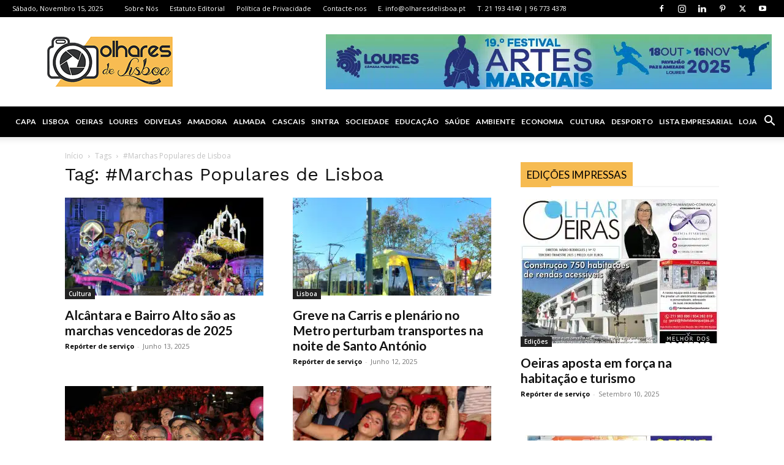

--- FILE ---
content_type: text/html; charset=UTF-8
request_url: https://olharesdelisboa.pt/tag/marchas-populares-de-lisboa/
body_size: 32256
content:
<!doctype html >
<!--[if IE 8]>    <html class="ie8" lang="en"> <![endif]-->
<!--[if IE 9]>    <html class="ie9" lang="en"> <![endif]-->
<!--[if gt IE 8]><!--> <html lang="pt-PT"> <!--<![endif]-->
<head>
    
    <meta charset="UTF-8" />
    <meta name="viewport" content="width=device-width, initial-scale=1.0">
    <link rel="pingback" href="https://olharesdelisboa.pt/xmlrpc.php" />
    <meta name='robots' content='index, follow, max-image-preview:large, max-snippet:-1, max-video-preview:-1' />
	<style>img:is([sizes="auto" i], [sizes^="auto," i]) { contain-intrinsic-size: 3000px 1500px }</style>
	<script id="cookieyes" type="text/javascript" src="https://cdn-cookieyes.com/client_data/d4f67f1dd2c2edfea4a7a6e7/script.js"></script><meta name="dlm-version" content="5.1.6"><link rel="icon" type="image/png" href="https://olharesdelisboa.pt/wp-content/uploads/2024/04/Olhares-de-Lisboa.jpg"><!-- Jetpack Site Verification Tags -->
<meta name="google-site-verification" content="N6KzMt3Hz5aSGj53x-m9DPbIMWmoUuiNQ_OrYiGvFWU" />
<meta name="msvalidate.01" content="F3CB8696459CD599AD3571189B4A78DC" />

	<!-- This site is optimized with the Yoast SEO Premium plugin v26.3 (Yoast SEO v26.3) - https://yoast.com/wordpress/plugins/seo/ -->
	<title>Arquivo de #Marchas Populares de Lisboa - Olhares de Lisboa</title>
	<link rel="canonical" href="https://olharesdelisboa.pt/tag/marchas-populares-de-lisboa/" />
	<link rel="next" href="https://olharesdelisboa.pt/tag/marchas-populares-de-lisboa/page/2/" />
	<meta property="og:locale" content="pt_PT" />
	<meta property="og:type" content="article" />
	<meta property="og:title" content="Arquivo de #Marchas Populares de Lisboa" />
	<meta property="og:url" content="https://olharesdelisboa.pt/tag/marchas-populares-de-lisboa/" />
	<meta property="og:site_name" content="Olhares de Lisboa" />
	<meta property="og:image" content="https://olharesdelisboa.pt/wp-content/uploads/2023/10/Logo-para-as-fotos-em-PNG-1200.png" />
	<meta property="og:image:width" content="1200" />
	<meta property="og:image:height" content="482" />
	<meta property="og:image:type" content="image/png" />
	<meta name="twitter:card" content="summary_large_image" />
	<meta name="twitter:site" content="@olharesdelisboa" />
	<script type="application/ld+json" class="yoast-schema-graph">{"@context":"https://schema.org","@graph":[{"@type":"CollectionPage","@id":"https://olharesdelisboa.pt/tag/marchas-populares-de-lisboa/","url":"https://olharesdelisboa.pt/tag/marchas-populares-de-lisboa/","name":"Arquivo de #Marchas Populares de Lisboa - Olhares de Lisboa","isPartOf":{"@id":"https://olharesdelisboa.pt/#website"},"primaryImageOfPage":{"@id":"https://olharesdelisboa.pt/tag/marchas-populares-de-lisboa/#primaryimage"},"image":{"@id":"https://olharesdelisboa.pt/tag/marchas-populares-de-lisboa/#primaryimage"},"thumbnailUrl":"https://olharesdelisboa.pt/wp-content/uploads/2025/06/As-Marchas-de-Alcantara-e-Bairro-Alto-vencem-em-ex-aequo-a-edicao-de-2025-das-Marchas-Populares-de-Lisboa-SITE-OL.jpg","breadcrumb":{"@id":"https://olharesdelisboa.pt/tag/marchas-populares-de-lisboa/#breadcrumb"},"inLanguage":"pt-PT"},{"@type":"ImageObject","inLanguage":"pt-PT","@id":"https://olharesdelisboa.pt/tag/marchas-populares-de-lisboa/#primaryimage","url":"https://olharesdelisboa.pt/wp-content/uploads/2025/06/As-Marchas-de-Alcantara-e-Bairro-Alto-vencem-em-ex-aequo-a-edicao-de-2025-das-Marchas-Populares-de-Lisboa-SITE-OL.jpg","contentUrl":"https://olharesdelisboa.pt/wp-content/uploads/2025/06/As-Marchas-de-Alcantara-e-Bairro-Alto-vencem-em-ex-aequo-a-edicao-de-2025-das-Marchas-Populares-de-Lisboa-SITE-OL.jpg","width":1300,"height":867},{"@type":"BreadcrumbList","@id":"https://olharesdelisboa.pt/tag/marchas-populares-de-lisboa/#breadcrumb","itemListElement":[{"@type":"ListItem","position":1,"name":"Início","item":"https://olharesdelisboa.pt/"},{"@type":"ListItem","position":2,"name":"#Marchas Populares de Lisboa"}]},{"@type":"WebSite","@id":"https://olharesdelisboa.pt/#website","url":"https://olharesdelisboa.pt/","name":"Olhares de Lisboa","description":"Lisboa em notícias","publisher":{"@id":"https://olharesdelisboa.pt/#organization"},"alternateName":"Notícias Olhares de Lisboa","potentialAction":[{"@type":"SearchAction","target":{"@type":"EntryPoint","urlTemplate":"https://olharesdelisboa.pt/?s={search_term_string}"},"query-input":{"@type":"PropertyValueSpecification","valueRequired":true,"valueName":"search_term_string"}}],"inLanguage":"pt-PT"},{"@type":"Organization","@id":"https://olharesdelisboa.pt/#organization","name":"Olhares de Lisboa","alternateName":"Notícias Olhares de Lisboa","url":"https://olharesdelisboa.pt/","logo":{"@type":"ImageObject","inLanguage":"pt-PT","@id":"https://olharesdelisboa.pt/#/schema/logo/image/","url":"https://olharesdelisboa.pt/wp-content/uploads/2023/01/Logo-cabeca-site-284-x-89-pixeis.webp","contentUrl":"https://olharesdelisboa.pt/wp-content/uploads/2023/01/Logo-cabeca-site-284-x-89-pixeis.webp","width":284,"height":89,"caption":"Olhares de Lisboa"},"image":{"@id":"https://olharesdelisboa.pt/#/schema/logo/image/"},"sameAs":["https://www.facebook.com/olharesdelisboa","https://x.com/olharesdelisboa","https://www.instagram.com/olharesdelisboa_jornal/","https://www.linkedin.com/in/olharesdelisboajornal/","https://www.pinterest.pt/olharesdelisboa/","https://www.youtube.com/olharesdelisboa","https://www.instagram.com/marchaspopularesdelisboa/","https://www.facebook.com/OlharLoures/","https://www.facebook.com/OlharOeiras/","https://www.facebook.com/OlharesCarnaxideQueijas/"],"publishingPrinciples":"https://olharesdelisboa.pt/estatuto-editorial-olhares-de-lisboa-2/","ethicsPolicy":"https://olharesdelisboa.pt/estatuto-editorial-olhares-de-lisboa-2/"}]}</script>
	<!-- / Yoast SEO Premium plugin. -->


<link rel='dns-prefetch' href='//www.googletagmanager.com' />
<link rel='dns-prefetch' href='//capi-automation.s3.us-east-2.amazonaws.com' />
<link rel='dns-prefetch' href='//stats.wp.com' />
<link rel='dns-prefetch' href='//jetpack.wordpress.com' />
<link rel='dns-prefetch' href='//s0.wp.com' />
<link rel='dns-prefetch' href='//public-api.wordpress.com' />
<link rel='dns-prefetch' href='//0.gravatar.com' />
<link rel='dns-prefetch' href='//1.gravatar.com' />
<link rel='dns-prefetch' href='//2.gravatar.com' />
<link rel="alternate" type="application/rss+xml" title="Olhares de Lisboa &raquo; Feed" href="https://olharesdelisboa.pt/feed/" />
<link rel="alternate" type="application/rss+xml" title="Olhares de Lisboa &raquo; Feed de comentários" href="https://olharesdelisboa.pt/comments/feed/" />
<link rel="alternate" type="application/rss+xml" title="Feed de etiquetas Olhares de Lisboa &raquo; #Marchas Populares de Lisboa" href="https://olharesdelisboa.pt/tag/marchas-populares-de-lisboa/feed/" />
<style id='wp-emoji-styles-inline-css' type='text/css'>

	img.wp-smiley, img.emoji {
		display: inline !important;
		border: none !important;
		box-shadow: none !important;
		height: 1em !important;
		width: 1em !important;
		margin: 0 0.07em !important;
		vertical-align: -0.1em !important;
		background: none !important;
		padding: 0 !important;
	}
</style>
<style id='classic-theme-styles-inline-css' type='text/css'>
/*! This file is auto-generated */
.wp-block-button__link{color:#fff;background-color:#32373c;border-radius:9999px;box-shadow:none;text-decoration:none;padding:calc(.667em + 2px) calc(1.333em + 2px);font-size:1.125em}.wp-block-file__button{background:#32373c;color:#fff;text-decoration:none}
</style>
<link rel='stylesheet' id='gutenberg-pdfjs-css' href='https://olharesdelisboa.pt/wp-content/plugins/pdfjs-viewer-shortcode/inc/../blocks/dist/style.css?ver=2.2.3' type='text/css' media='all' />
<style id='global-styles-inline-css' type='text/css'>
:root{--wp--preset--aspect-ratio--square: 1;--wp--preset--aspect-ratio--4-3: 4/3;--wp--preset--aspect-ratio--3-4: 3/4;--wp--preset--aspect-ratio--3-2: 3/2;--wp--preset--aspect-ratio--2-3: 2/3;--wp--preset--aspect-ratio--16-9: 16/9;--wp--preset--aspect-ratio--9-16: 9/16;--wp--preset--color--black: #000000;--wp--preset--color--cyan-bluish-gray: #abb8c3;--wp--preset--color--white: #ffffff;--wp--preset--color--pale-pink: #f78da7;--wp--preset--color--vivid-red: #cf2e2e;--wp--preset--color--luminous-vivid-orange: #ff6900;--wp--preset--color--luminous-vivid-amber: #fcb900;--wp--preset--color--light-green-cyan: #7bdcb5;--wp--preset--color--vivid-green-cyan: #00d084;--wp--preset--color--pale-cyan-blue: #8ed1fc;--wp--preset--color--vivid-cyan-blue: #0693e3;--wp--preset--color--vivid-purple: #9b51e0;--wp--preset--gradient--vivid-cyan-blue-to-vivid-purple: linear-gradient(135deg,rgba(6,147,227,1) 0%,rgb(155,81,224) 100%);--wp--preset--gradient--light-green-cyan-to-vivid-green-cyan: linear-gradient(135deg,rgb(122,220,180) 0%,rgb(0,208,130) 100%);--wp--preset--gradient--luminous-vivid-amber-to-luminous-vivid-orange: linear-gradient(135deg,rgba(252,185,0,1) 0%,rgba(255,105,0,1) 100%);--wp--preset--gradient--luminous-vivid-orange-to-vivid-red: linear-gradient(135deg,rgba(255,105,0,1) 0%,rgb(207,46,46) 100%);--wp--preset--gradient--very-light-gray-to-cyan-bluish-gray: linear-gradient(135deg,rgb(238,238,238) 0%,rgb(169,184,195) 100%);--wp--preset--gradient--cool-to-warm-spectrum: linear-gradient(135deg,rgb(74,234,220) 0%,rgb(151,120,209) 20%,rgb(207,42,186) 40%,rgb(238,44,130) 60%,rgb(251,105,98) 80%,rgb(254,248,76) 100%);--wp--preset--gradient--blush-light-purple: linear-gradient(135deg,rgb(255,206,236) 0%,rgb(152,150,240) 100%);--wp--preset--gradient--blush-bordeaux: linear-gradient(135deg,rgb(254,205,165) 0%,rgb(254,45,45) 50%,rgb(107,0,62) 100%);--wp--preset--gradient--luminous-dusk: linear-gradient(135deg,rgb(255,203,112) 0%,rgb(199,81,192) 50%,rgb(65,88,208) 100%);--wp--preset--gradient--pale-ocean: linear-gradient(135deg,rgb(255,245,203) 0%,rgb(182,227,212) 50%,rgb(51,167,181) 100%);--wp--preset--gradient--electric-grass: linear-gradient(135deg,rgb(202,248,128) 0%,rgb(113,206,126) 100%);--wp--preset--gradient--midnight: linear-gradient(135deg,rgb(2,3,129) 0%,rgb(40,116,252) 100%);--wp--preset--font-size--small: 11px;--wp--preset--font-size--medium: 20px;--wp--preset--font-size--large: 32px;--wp--preset--font-size--x-large: 42px;--wp--preset--font-size--regular: 15px;--wp--preset--font-size--larger: 50px;--wp--preset--spacing--20: 0.44rem;--wp--preset--spacing--30: 0.67rem;--wp--preset--spacing--40: 1rem;--wp--preset--spacing--50: 1.5rem;--wp--preset--spacing--60: 2.25rem;--wp--preset--spacing--70: 3.38rem;--wp--preset--spacing--80: 5.06rem;--wp--preset--shadow--natural: 6px 6px 9px rgba(0, 0, 0, 0.2);--wp--preset--shadow--deep: 12px 12px 50px rgba(0, 0, 0, 0.4);--wp--preset--shadow--sharp: 6px 6px 0px rgba(0, 0, 0, 0.2);--wp--preset--shadow--outlined: 6px 6px 0px -3px rgba(255, 255, 255, 1), 6px 6px rgba(0, 0, 0, 1);--wp--preset--shadow--crisp: 6px 6px 0px rgba(0, 0, 0, 1);}:where(.is-layout-flex){gap: 0.5em;}:where(.is-layout-grid){gap: 0.5em;}body .is-layout-flex{display: flex;}.is-layout-flex{flex-wrap: wrap;align-items: center;}.is-layout-flex > :is(*, div){margin: 0;}body .is-layout-grid{display: grid;}.is-layout-grid > :is(*, div){margin: 0;}:where(.wp-block-columns.is-layout-flex){gap: 2em;}:where(.wp-block-columns.is-layout-grid){gap: 2em;}:where(.wp-block-post-template.is-layout-flex){gap: 1.25em;}:where(.wp-block-post-template.is-layout-grid){gap: 1.25em;}.has-black-color{color: var(--wp--preset--color--black) !important;}.has-cyan-bluish-gray-color{color: var(--wp--preset--color--cyan-bluish-gray) !important;}.has-white-color{color: var(--wp--preset--color--white) !important;}.has-pale-pink-color{color: var(--wp--preset--color--pale-pink) !important;}.has-vivid-red-color{color: var(--wp--preset--color--vivid-red) !important;}.has-luminous-vivid-orange-color{color: var(--wp--preset--color--luminous-vivid-orange) !important;}.has-luminous-vivid-amber-color{color: var(--wp--preset--color--luminous-vivid-amber) !important;}.has-light-green-cyan-color{color: var(--wp--preset--color--light-green-cyan) !important;}.has-vivid-green-cyan-color{color: var(--wp--preset--color--vivid-green-cyan) !important;}.has-pale-cyan-blue-color{color: var(--wp--preset--color--pale-cyan-blue) !important;}.has-vivid-cyan-blue-color{color: var(--wp--preset--color--vivid-cyan-blue) !important;}.has-vivid-purple-color{color: var(--wp--preset--color--vivid-purple) !important;}.has-black-background-color{background-color: var(--wp--preset--color--black) !important;}.has-cyan-bluish-gray-background-color{background-color: var(--wp--preset--color--cyan-bluish-gray) !important;}.has-white-background-color{background-color: var(--wp--preset--color--white) !important;}.has-pale-pink-background-color{background-color: var(--wp--preset--color--pale-pink) !important;}.has-vivid-red-background-color{background-color: var(--wp--preset--color--vivid-red) !important;}.has-luminous-vivid-orange-background-color{background-color: var(--wp--preset--color--luminous-vivid-orange) !important;}.has-luminous-vivid-amber-background-color{background-color: var(--wp--preset--color--luminous-vivid-amber) !important;}.has-light-green-cyan-background-color{background-color: var(--wp--preset--color--light-green-cyan) !important;}.has-vivid-green-cyan-background-color{background-color: var(--wp--preset--color--vivid-green-cyan) !important;}.has-pale-cyan-blue-background-color{background-color: var(--wp--preset--color--pale-cyan-blue) !important;}.has-vivid-cyan-blue-background-color{background-color: var(--wp--preset--color--vivid-cyan-blue) !important;}.has-vivid-purple-background-color{background-color: var(--wp--preset--color--vivid-purple) !important;}.has-black-border-color{border-color: var(--wp--preset--color--black) !important;}.has-cyan-bluish-gray-border-color{border-color: var(--wp--preset--color--cyan-bluish-gray) !important;}.has-white-border-color{border-color: var(--wp--preset--color--white) !important;}.has-pale-pink-border-color{border-color: var(--wp--preset--color--pale-pink) !important;}.has-vivid-red-border-color{border-color: var(--wp--preset--color--vivid-red) !important;}.has-luminous-vivid-orange-border-color{border-color: var(--wp--preset--color--luminous-vivid-orange) !important;}.has-luminous-vivid-amber-border-color{border-color: var(--wp--preset--color--luminous-vivid-amber) !important;}.has-light-green-cyan-border-color{border-color: var(--wp--preset--color--light-green-cyan) !important;}.has-vivid-green-cyan-border-color{border-color: var(--wp--preset--color--vivid-green-cyan) !important;}.has-pale-cyan-blue-border-color{border-color: var(--wp--preset--color--pale-cyan-blue) !important;}.has-vivid-cyan-blue-border-color{border-color: var(--wp--preset--color--vivid-cyan-blue) !important;}.has-vivid-purple-border-color{border-color: var(--wp--preset--color--vivid-purple) !important;}.has-vivid-cyan-blue-to-vivid-purple-gradient-background{background: var(--wp--preset--gradient--vivid-cyan-blue-to-vivid-purple) !important;}.has-light-green-cyan-to-vivid-green-cyan-gradient-background{background: var(--wp--preset--gradient--light-green-cyan-to-vivid-green-cyan) !important;}.has-luminous-vivid-amber-to-luminous-vivid-orange-gradient-background{background: var(--wp--preset--gradient--luminous-vivid-amber-to-luminous-vivid-orange) !important;}.has-luminous-vivid-orange-to-vivid-red-gradient-background{background: var(--wp--preset--gradient--luminous-vivid-orange-to-vivid-red) !important;}.has-very-light-gray-to-cyan-bluish-gray-gradient-background{background: var(--wp--preset--gradient--very-light-gray-to-cyan-bluish-gray) !important;}.has-cool-to-warm-spectrum-gradient-background{background: var(--wp--preset--gradient--cool-to-warm-spectrum) !important;}.has-blush-light-purple-gradient-background{background: var(--wp--preset--gradient--blush-light-purple) !important;}.has-blush-bordeaux-gradient-background{background: var(--wp--preset--gradient--blush-bordeaux) !important;}.has-luminous-dusk-gradient-background{background: var(--wp--preset--gradient--luminous-dusk) !important;}.has-pale-ocean-gradient-background{background: var(--wp--preset--gradient--pale-ocean) !important;}.has-electric-grass-gradient-background{background: var(--wp--preset--gradient--electric-grass) !important;}.has-midnight-gradient-background{background: var(--wp--preset--gradient--midnight) !important;}.has-small-font-size{font-size: var(--wp--preset--font-size--small) !important;}.has-medium-font-size{font-size: var(--wp--preset--font-size--medium) !important;}.has-large-font-size{font-size: var(--wp--preset--font-size--large) !important;}.has-x-large-font-size{font-size: var(--wp--preset--font-size--x-large) !important;}
:where(.wp-block-post-template.is-layout-flex){gap: 1.25em;}:where(.wp-block-post-template.is-layout-grid){gap: 1.25em;}
:where(.wp-block-columns.is-layout-flex){gap: 2em;}:where(.wp-block-columns.is-layout-grid){gap: 2em;}
:root :where(.wp-block-pullquote){font-size: 1.5em;line-height: 1.6;}
</style>
<style id='woocommerce-inline-inline-css' type='text/css'>
.woocommerce form .form-row .required { visibility: visible; }
</style>
<link rel='stylesheet' id='brands-styles-css' href='https://olharesdelisboa.pt/wp-content/plugins/woocommerce/assets/css/brands.css?ver=10.3.5' type='text/css' media='all' />
<link rel='stylesheet' id='td-plugin-multi-purpose-css' href='https://olharesdelisboa.pt/wp-content/plugins/td-composer/td-multi-purpose/style.css?ver=7cd248d7ca13c255207c3f8b916c3f00' type='text/css' media='all' />
<link rel='stylesheet' id='google-fonts-style-css' href='https://olharesdelisboa.pt/wp-content/uploads/fonts/cb10d3b9c1a5e956829975e300985d09/font.css?v=1730986363' type='text/css' media='all' />
<link rel='stylesheet' id='jetpack-subscriptions-css' href='https://olharesdelisboa.pt/wp-content/plugins/jetpack/_inc/build/subscriptions/subscriptions.min.css?ver=15.2' type='text/css' media='all' />
<link rel='stylesheet' id='td-theme-css' href='https://olharesdelisboa.pt/wp-content/themes/Newspaper/style.css?ver=12.7.3' type='text/css' media='all' />

<link rel='stylesheet' id='td-theme-woo-css' href='https://olharesdelisboa.pt/wp-content/themes/Newspaper/style-woocommerce.css?ver=12.7.3' type='text/css' media='all' />
<link rel='stylesheet' id='td-legacy-framework-front-style-css' href='https://olharesdelisboa.pt/wp-content/plugins/td-composer/legacy/Newspaper/assets/css/td_legacy_main.css?ver=7cd248d7ca13c255207c3f8b916c3f00' type='text/css' media='all' />
<link rel='stylesheet' id='td-legacy-framework-woo-style-css' href='https://olharesdelisboa.pt/wp-content/plugins/td-composer/legacy/Newspaper/assets/css/td_legacy_woocommerce.css?ver=6.8.3' type='text/css' media='all' />
<link rel='stylesheet' id='td-standard-pack-framework-front-style-css' href='https://olharesdelisboa.pt/wp-content/plugins/td-standard-pack/Newspaper/assets/css/td_standard_pack_main.css?ver=c12e6da63ed2f212e87e44e5e9b9a302' type='text/css' media='all' />
<link rel='stylesheet' id='td-theme-demo-style-css' href='https://olharesdelisboa.pt/wp-content/plugins/td-composer/legacy/Newspaper/includes/demos/animals/demo_style.css?ver=12.7.3' type='text/css' media='all' />
<link rel='stylesheet' id='tdb_style_cloud_templates_front-css' href='https://olharesdelisboa.pt/wp-content/plugins/td-cloud-library/assets/css/tdb_main.css?ver=6127d3b6131f900b2e62bb855b13dc3b' type='text/css' media='all' />
<style id='rocket-lazyload-inline-css' type='text/css'>
.rll-youtube-player{position:relative;padding-bottom:56.23%;height:0;overflow:hidden;max-width:100%;}.rll-youtube-player:focus-within{outline: 2px solid currentColor;outline-offset: 5px;}.rll-youtube-player iframe{position:absolute;top:0;left:0;width:100%;height:100%;z-index:100;background:0 0}.rll-youtube-player img{bottom:0;display:block;left:0;margin:auto;max-width:100%;width:100%;position:absolute;right:0;top:0;border:none;height:auto;-webkit-transition:.4s all;-moz-transition:.4s all;transition:.4s all}.rll-youtube-player img:hover{-webkit-filter:brightness(75%)}.rll-youtube-player .play{height:100%;width:100%;left:0;top:0;position:absolute;background:url(https://olharesdelisboa.pt/wp-content/plugins/wp-rocket/assets/img/youtube.png) no-repeat center;background-color: transparent !important;cursor:pointer;border:none;}
</style>
<script type="text/javascript" id="woocommerce-google-analytics-integration-gtag-js-after">
/* <![CDATA[ */
/* Google Analytics for WooCommerce (gtag.js) */
					window.dataLayer = window.dataLayer || [];
					function gtag(){dataLayer.push(arguments);}
					// Set up default consent state.
					for ( const mode of [{"analytics_storage":"denied","ad_storage":"denied","ad_user_data":"denied","ad_personalization":"denied","region":["AT","BE","BG","HR","CY","CZ","DK","EE","FI","FR","DE","GR","HU","IS","IE","IT","LV","LI","LT","LU","MT","NL","NO","PL","PT","RO","SK","SI","ES","SE","GB","CH"]}] || [] ) {
						gtag( "consent", "default", { "wait_for_update": 500, ...mode } );
					}
					gtag("js", new Date());
					gtag("set", "developer_id.dOGY3NW", true);
					gtag("config", "G-XEP1P78QPQ", {"track_404":true,"allow_google_signals":true,"logged_in":false,"linker":{"domains":["https://olharesdelisboa.pt/"],"allow_incoming":false},"custom_map":{"dimension1":"logged_in"}});
/* ]]> */
</script>
<script type="text/javascript" src="https://olharesdelisboa.pt/wp-includes/js/dist/hooks.min.js?ver=4d63a3d491d11ffd8ac6" id="wp-hooks-js"></script>
<script type="text/javascript" src="https://olharesdelisboa.pt/wp-includes/js/jquery/jquery.min.js?ver=3.7.1" id="jquery-core-js"></script>
<script type="text/javascript" src="https://olharesdelisboa.pt/wp-includes/js/jquery/jquery-migrate.min.js?ver=3.4.1" id="jquery-migrate-js"></script>
<script type="text/javascript" id="sfpp-fb-root-js-extra">
/* <![CDATA[ */
var sfpp_script_vars = {"language":"pt_PT","appId":"297186066963865"};
/* ]]> */
</script>
<script type="text/javascript" async="async" src="https://olharesdelisboa.pt/wp-content/plugins/simple-facebook-twitter-widget/js/simple-facebook-page-root.js?ver=1.7.0" id="sfpp-fb-root-js"></script>
<script type="text/javascript" id="wpm-js-extra">
/* <![CDATA[ */
var wpm = {"ajax_url":"https:\/\/olharesdelisboa.pt\/wp-admin\/admin-ajax.php","root":"https:\/\/olharesdelisboa.pt\/wp-json\/","nonce_wp_rest":"d66f13b90b","nonce_ajax":"4362d66bd8"};
/* ]]> */
</script>
<script type="text/javascript" src="https://olharesdelisboa.pt/wp-content/plugins/woocommerce-google-adwords-conversion-tracking-tag/js/public/wpm-public.p1.min.js?ver=1.49.3" id="wpm-js"></script>
<link rel="https://api.w.org/" href="https://olharesdelisboa.pt/wp-json/" /><link rel="alternate" title="JSON" type="application/json" href="https://olharesdelisboa.pt/wp-json/wp/v2/tags/919" /><link rel="EditURI" type="application/rsd+xml" title="RSD" href="https://olharesdelisboa.pt/xmlrpc.php?rsd" />
<meta name="generator" content="WordPress 6.8.3" />
<meta name="generator" content="WooCommerce 10.3.5" />

<!-- This site is using AdRotate v5.16 to display their advertisements - https://ajdg.solutions/ -->
<!-- AdRotate CSS -->
<style type="text/css" media="screen">
	.g { margin:0px; padding:0px; overflow:hidden; line-height:1; zoom:1; }
	.g img { height:auto; }
	.g-col { position:relative; float:left; }
	.g-col:first-child { margin-left: 0; }
	.g-col:last-child { margin-right: 0; }
	.g-1 { width:100%; max-width:728px; height:100%; max-height:90px; margin: 0 auto; }
	.g-2 { margin:0px;  width:100%; max-width:728px; height:100%; max-height:90px; }
	.g-3 { margin:0px;  width:100%; max-width:728px; height:100%; max-height:90px; }
	.g-4 { margin:0px;  width:100%; max-width:300px; height:auto; }
	.g-6 { margin:20px;  width:100%; max-width:300px; height:100%; max-height:250px; float:left; clear:left; }
	.g-9 { margin:0px;  width:100%; max-width:300px; height:100%; max-height:250px; }
	.g-13 { margin:0px;  width:100%; max-width:300px; height:100%; max-height:250px; }
	.g-17 { margin:0px;  width:100%; max-width:300px; height:100%; max-height:250px; }
	.g-23 { width:100%; max-width:300px; height:100%; max-height:250px; margin: 0 auto; }
	.g-25 { margin:0px;  width:100%; max-width:728px; height:100%; max-height:90px; }
	.g-26 { margin:0px;  width:100%; max-width:728px; height:100%; max-height:90px; }
	.g-29 { margin:0px;  width:100%; max-width:728px; height:100%; max-height:90px; }
	.g-33 { margin:0px;  width:100%; max-width:728px; height:100%; max-height:90px; }
	.g-34 { margin:0px;  width:100%; max-width:728px; height:100%; max-height:90px; }
	.g-35 { width:100%; max-width:728px; height:100%; max-height:90px; margin: 0 auto; }
	.g-36 { margin:0px;  width:100%; max-width:728px; height:100%; max-height:90px; }
	.g-37 { margin:0px;  width:100%; max-width:728px; height:100%; max-height:90px; }
	.g-40 { width:100%; max-width:300px; height:100%; max-height:250px; margin: 0 auto; }
	.g-41 { margin:0px;  width:100%; max-width:300px; height:100%; max-height:250px; }
	.g-43 { margin:0px;  width:100%; max-width:300px; height:100%; max-height:250px; }
	.g-45 { margin:0px;  width:100%; max-width:300px; height:100%; max-height:250px; }
	.g-51 { margin:0px;  width:100%; max-width:300px; height:100%; max-height:250px; }
	.g-53 { margin:0px;  width:100%; max-width:300px; height:100%; max-height:250px; }
	.g-55 { margin:0px;  width:100%; max-width:300px; height:100%; max-height:250px; }
	@media only screen and (max-width: 480px) {
		.g-col, .g-dyn, .g-single { width:100%; margin-left:0; margin-right:0; }
	}
</style>
<!-- /AdRotate CSS -->

<meta name="generator" content="performance-lab 4.0.0; plugins: ">
	<style>img#wpstats{display:none}</style>
		<!-- Google site verification - Google for WooCommerce -->
<meta name="google-site-verification" content="N6KzMt3Hz5aSGj53x-m9DPbIMWmoUuiNQ_OrYiGvFWU" />
    <script>
        window.tdb_global_vars = {"wpRestUrl":"https:\/\/olharesdelisboa.pt\/wp-json\/","permalinkStructure":"\/%year%\/%monthnum%\/%postname%\/"};
        window.tdb_p_autoload_vars = {"isAjax":false,"isAdminBarShowing":false};
    </script>
    
    

    
		<noscript><style>.woocommerce-product-gallery{ opacity: 1 !important; }</style></noscript>
	
<!-- START Pixel Manager for WooCommerce -->

		<script>

			window.wpmDataLayer = window.wpmDataLayer || {};
			window.wpmDataLayer = Object.assign(window.wpmDataLayer, {"cart":{},"cart_item_keys":{},"version":{"number":"1.49.3","pro":false,"eligible_for_updates":false,"distro":"fms","beta":false,"show":true},"pixels":{"google":{"linker":{"settings":null},"user_id":false,"analytics":{"ga4":{"measurement_id":"G-XEP1P78QPQ","parameters":{},"mp_active":false,"debug_mode":false,"page_load_time_tracking":false},"id_type":"post_id"},"tag_id":"G-XEP1P78QPQ","tag_id_suppressed":[],"tag_gateway":{"measurement_path":""},"tcf_support":false,"consent_mode":{"is_active":true,"wait_for_update":500,"ads_data_redaction":false,"url_passthrough":true}}},"shop":{"list_name":"Blog Post | Alcântara e Bairro Alto são as marchas vencedoras de 2025","list_id":"blog_post_alcantara-e-bairro-alto-sao-as-marchas-vencedoras-de-2025","page_type":"blog_post","currency":"EUR","selectors":{"addToCart":[],"beginCheckout":[]},"order_duplication_prevention":true,"view_item_list_trigger":{"test_mode":false,"background_color":"green","opacity":0.5,"repeat":true,"timeout":1000,"threshold":0.8000000000000000444089209850062616169452667236328125},"variations_output":true,"session_active":false},"page":{"id":84001,"title":"Alcântara e Bairro Alto são as marchas vencedoras de 2025","type":"post","categories":[{"term_id":26,"name":"Cultura","slug":"cultura","term_group":0,"term_taxonomy_id":26,"taxonomy":"category","description":"","parent":1439,"count":914,"filter":"raw","cat_ID":26,"category_count":914,"category_description":"","cat_name":"Cultura","category_nicename":"cultura","category_parent":1439},{"term_id":364,"name":"Lisboa","slug":"lisboa","term_group":0,"term_taxonomy_id":364,"taxonomy":"category","description":"","parent":274,"count":2015,"filter":"raw","cat_ID":364,"category_count":2015,"category_description":"","cat_name":"Lisboa","category_nicename":"lisboa","category_parent":274},{"term_id":80,"name":"Marchas Populares","slug":"marchas-populares","term_group":0,"term_taxonomy_id":80,"taxonomy":"category","description":"","parent":1439,"count":226,"filter":"raw","cat_ID":80,"category_count":226,"category_description":"","cat_name":"Marchas Populares","category_nicename":"marchas-populares","category_parent":1439}],"parent":{"id":0,"title":"Alcântara e Bairro Alto são as marchas vencedoras de 2025","type":"post","categories":[{"term_id":26,"name":"Cultura","slug":"cultura","term_group":0,"term_taxonomy_id":26,"taxonomy":"category","description":"","parent":1439,"count":914,"filter":"raw","cat_ID":26,"category_count":914,"category_description":"","cat_name":"Cultura","category_nicename":"cultura","category_parent":1439},{"term_id":364,"name":"Lisboa","slug":"lisboa","term_group":0,"term_taxonomy_id":364,"taxonomy":"category","description":"","parent":274,"count":2015,"filter":"raw","cat_ID":364,"category_count":2015,"category_description":"","cat_name":"Lisboa","category_nicename":"lisboa","category_parent":274},{"term_id":80,"name":"Marchas Populares","slug":"marchas-populares","term_group":0,"term_taxonomy_id":80,"taxonomy":"category","description":"","parent":1439,"count":226,"filter":"raw","cat_ID":80,"category_count":226,"category_description":"","cat_name":"Marchas Populares","category_nicename":"marchas-populares","category_parent":1439}]}},"general":{"user_logged_in":false,"scroll_tracking_thresholds":[],"page_id":84001,"exclude_domains":[],"server_2_server":{"active":false,"ip_exclude_list":[],"pageview_event_s2s":{"is_active":false,"pixels":[]}},"consent_management":{"explicit_consent":false},"lazy_load_pmw":false}});

		</script>

		
<!-- END Pixel Manager for WooCommerce -->
			<script  type="text/javascript">
				!function(f,b,e,v,n,t,s){if(f.fbq)return;n=f.fbq=function(){n.callMethod?
					n.callMethod.apply(n,arguments):n.queue.push(arguments)};if(!f._fbq)f._fbq=n;
					n.push=n;n.loaded=!0;n.version='2.0';n.queue=[];t=b.createElement(e);t.async=!0;
					t.src=v;s=b.getElementsByTagName(e)[0];s.parentNode.insertBefore(t,s)}(window,
					document,'script','https://connect.facebook.net/en_US/fbevents.js');
			</script>
			<!-- WooCommerce Facebook Integration Begin -->
			<script  type="text/javascript">

				fbq('init', '782450271903032', {}, {
    "agent": "woocommerce_0-10.3.5-3.5.12"
});

				document.addEventListener( 'DOMContentLoaded', function() {
					// Insert placeholder for events injected when a product is added to the cart through AJAX.
					document.body.insertAdjacentHTML( 'beforeend', '<div class=\"wc-facebook-pixel-event-placeholder\"></div>' );
				}, false );

			</script>
			<!-- WooCommerce Facebook Integration End -->
			
<!-- JS generated by theme -->

<script type="text/javascript" id="td-generated-header-js">
    
    

	    var tdBlocksArray = []; //here we store all the items for the current page

	    // td_block class - each ajax block uses a object of this class for requests
	    function tdBlock() {
		    this.id = '';
		    this.block_type = 1; //block type id (1-234 etc)
		    this.atts = '';
		    this.td_column_number = '';
		    this.td_current_page = 1; //
		    this.post_count = 0; //from wp
		    this.found_posts = 0; //from wp
		    this.max_num_pages = 0; //from wp
		    this.td_filter_value = ''; //current live filter value
		    this.is_ajax_running = false;
		    this.td_user_action = ''; // load more or infinite loader (used by the animation)
		    this.header_color = '';
		    this.ajax_pagination_infinite_stop = ''; //show load more at page x
	    }

        // td_js_generator - mini detector
        ( function () {
            var htmlTag = document.getElementsByTagName("html")[0];

	        if ( navigator.userAgent.indexOf("MSIE 10.0") > -1 ) {
                htmlTag.className += ' ie10';
            }

            if ( !!navigator.userAgent.match(/Trident.*rv\:11\./) ) {
                htmlTag.className += ' ie11';
            }

	        if ( navigator.userAgent.indexOf("Edge") > -1 ) {
                htmlTag.className += ' ieEdge';
            }

            if ( /(iPad|iPhone|iPod)/g.test(navigator.userAgent) ) {
                htmlTag.className += ' td-md-is-ios';
            }

            var user_agent = navigator.userAgent.toLowerCase();
            if ( user_agent.indexOf("android") > -1 ) {
                htmlTag.className += ' td-md-is-android';
            }

            if ( -1 !== navigator.userAgent.indexOf('Mac OS X')  ) {
                htmlTag.className += ' td-md-is-os-x';
            }

            if ( /chrom(e|ium)/.test(navigator.userAgent.toLowerCase()) ) {
               htmlTag.className += ' td-md-is-chrome';
            }

            if ( -1 !== navigator.userAgent.indexOf('Firefox') ) {
                htmlTag.className += ' td-md-is-firefox';
            }

            if ( -1 !== navigator.userAgent.indexOf('Safari') && -1 === navigator.userAgent.indexOf('Chrome') ) {
                htmlTag.className += ' td-md-is-safari';
            }

            if( -1 !== navigator.userAgent.indexOf('IEMobile') ){
                htmlTag.className += ' td-md-is-iemobile';
            }

        })();

        var tdLocalCache = {};

        ( function () {
            "use strict";

            tdLocalCache = {
                data: {},
                remove: function (resource_id) {
                    delete tdLocalCache.data[resource_id];
                },
                exist: function (resource_id) {
                    return tdLocalCache.data.hasOwnProperty(resource_id) && tdLocalCache.data[resource_id] !== null;
                },
                get: function (resource_id) {
                    return tdLocalCache.data[resource_id];
                },
                set: function (resource_id, cachedData) {
                    tdLocalCache.remove(resource_id);
                    tdLocalCache.data[resource_id] = cachedData;
                }
            };
        })();

    
    
var td_viewport_interval_list=[{"limitBottom":767,"sidebarWidth":228},{"limitBottom":1018,"sidebarWidth":300},{"limitBottom":1140,"sidebarWidth":324}];
var tdc_is_installed="yes";
var tdc_domain_active=false;
var td_ajax_url="https:\/\/olharesdelisboa.pt\/wp-admin\/admin-ajax.php?td_theme_name=Newspaper&v=12.7.3";
var td_get_template_directory_uri="https:\/\/olharesdelisboa.pt\/wp-content\/plugins\/td-composer\/legacy\/common";
var tds_snap_menu="snap";
var tds_logo_on_sticky="show";
var tds_header_style="";
var td_please_wait="Aguarde...";
var td_email_user_pass_incorrect="Usu\u00e1rio ou senha incorreta!";
var td_email_user_incorrect="E-mail ou nome de usu\u00e1rio incorreto!";
var td_email_incorrect="E-mail incorreto!";
var td_user_incorrect="Username incorrect!";
var td_email_user_empty="Email or username empty!";
var td_pass_empty="Pass empty!";
var td_pass_pattern_incorrect="Invalid Pass Pattern!";
var td_retype_pass_incorrect="Retyped Pass incorrect!";
var tds_more_articles_on_post_enable="";
var tds_more_articles_on_post_time_to_wait="";
var tds_more_articles_on_post_pages_distance_from_top=0;
var tds_captcha="";
var tds_theme_color_site_wide="#f6bb51";
var tds_smart_sidebar="enabled";
var tdThemeName="Newspaper";
var tdThemeNameWl="Newspaper";
var td_magnific_popup_translation_tPrev="Anterior (Seta a esquerda )";
var td_magnific_popup_translation_tNext="Avan\u00e7ar (tecla de seta para a direita)";
var td_magnific_popup_translation_tCounter="%curr% de %total%";
var td_magnific_popup_translation_ajax_tError="O conte\u00fado de %url% n\u00e3o pode ser carregado.";
var td_magnific_popup_translation_image_tError="A imagem #%curr% n\u00e3o pode ser carregada.";
var tdBlockNonce="852d9d4439";
var tdMobileMenu="enabled";
var tdMobileSearch="enabled";
var tdDateNamesI18n={"month_names":["Janeiro","Fevereiro","Mar\u00e7o","Abril","Maio","Junho","Julho","Agosto","Setembro","Outubro","Novembro","Dezembro"],"month_names_short":["Jan","Fev","Mar","Abr","Mai","Jun","Jul","Ago","Set","Out","Nov","Dez"],"day_names":["Domingo","Segunda-feira","Ter\u00e7a-feira","Quarta-feira","Quinta-feira","Sexta-feira","S\u00e1bado"],"day_names_short":["Dom","Seg","Ter","Qua","Qui","Sex","S\u00e1b"]};
var tdb_modal_confirm="Salvar";
var tdb_modal_cancel="Cancelar";
var tdb_modal_confirm_alt="Sim";
var tdb_modal_cancel_alt="N\u00e3o";
var td_deploy_mode="deploy";
var td_ad_background_click_link="";
var td_ad_background_click_target="";
</script>


<!-- Header style compiled by theme -->



<!-- Google tag (gtag.js) -->
<script async src="https://www.googletagmanager.com/gtag/js?id=G-XEP1P78QPQ"></script>
<script>
  window.dataLayer = window.dataLayer || [];
  function gtag(){dataLayer.push(arguments);}
  gtag('js', new Date());

  gtag('config', 'G-XEP1P78QPQ');
</script>



<script type="application/ld+json">
    {
        "@context": "https://schema.org",
        "@type": "BreadcrumbList",
        "itemListElement": [
            {
                "@type": "ListItem",
                "position": 1,
                "item": {
                    "@type": "WebSite",
                    "@id": "https://olharesdelisboa.pt/",
                    "name": "Início"
                }
            },
            {
                "@type": "ListItem",
                "position": 2,
                    "item": {
                    "@type": "WebPage",
                    "@id": "https://olharesdelisboa.pt/tag/marchas-populares-de-lisboa/",
                    "name": "#Marchas Populares de Lisboa"
                }
            }    
        ]
    }
</script>
<link rel="icon" href="https://olharesdelisboa.pt/wp-content/uploads/2020/04/150-dpi-Ol-100x100.jpg" sizes="32x32" />
<link rel="icon" href="https://olharesdelisboa.pt/wp-content/uploads/2020/04/150-dpi-Ol.jpg" sizes="192x192" />
<link rel="apple-touch-icon" href="https://olharesdelisboa.pt/wp-content/uploads/2020/04/150-dpi-Ol.jpg" />
<meta name="msapplication-TileImage" content="https://olharesdelisboa.pt/wp-content/uploads/2020/04/150-dpi-Ol.jpg" />
		<style type="text/css" id="wp-custom-css">
			.td-post-content p {
    margin-bottom: 20px;
    margin-top: 20px;
}

.page div.sharedaddy {
    padding: 0 10%;
}

.sf-menu a.sf-with-ul {
    padding-right: 25px;
    min-width: 1px;
}
.td-animals .td-header-style-3 .sf-menu > li > a {
    padding-left: 5px;
}

.sf-menu > li > a {
    padding: 0 5px;
    line-height: 50px;
    font-size: 12px;
}

.td-header-wrap .td-header-menu-wrap.td-affix .sf-menu .td-icon-menu-down {
 padding-left: 3px;
    margin-top: -4px;
    font-size: 6px;
}

.td-header-wrap .td-header-menu-wrap.td-affix .sf-menu > li > a {
	  font-size: 8px;
    padding-left: 3px;
    padding-right: 20px;
}

.td-animals .td-your-pet {
    padding-top: 28px;
    margin-bottom: 38px;
    background-color: #efeff0;
}

.td-footer-bottom-full .footer-logo-wrap {
    margin-top: 0px;
    margin-bottom: 0;
}

.td-module-comments {
    display: none;
}

.td-author-comments-count {
    display: none;
}

.sf-menu ul .td-menu-item > a {
    padding: 4px 20px;
    font-size: 16px;
    line-height: 16px;
    color: #111;
}

.sf-menu > li.td-normal-menu > ul.sub-menu {
    left: 0px;
    padding: 8px 0px;
}

.sf-menu > li.td-normal-menu > ul.sub-menu:hover {
    background-color: #efeff0;
}

.td-footer-bottom-full .block-title {
    margin-bottom: 14px;
}

.td-footer-template-14 .td-footer-bottom-full {
    margin-top: 0;
    padding-top: 22px;
    padding-bottom: 20px;
}

.footer-logo-wrap img {
    padding: 0 20px;
}

.td-animals .td-header-style-3 .td-header-sp-logo {
    margin: 25px 5px 0 5px;
}

@media (max-width: 1018px) and (min-width: 768px){
	.td-animals .td-header-style-3 .td-header-sp-logo {
    margin: 12px 5px 0 5px;
}	
}

@media (max-width: 767px){
body #td-top-mobile-toggle i, .td-header-wrap .header-search-wrap .td-icon-search {
    color: #f7b033 !important;
}
}

.td-header-style-3 .td-header-sp-logo img {
    max-height: 130%;
    max-width: 340px;
}

@media (max-width: 1140px) and (min-width: 1019px){
.td-header-sp-recs {
    padding: 0 !important;
    width: 728px;
    position: relative;
    min-height: 0 !important;
    max-width: 60%;
}
}

.td_block_template_9 .td-block-title {
    font-size: 16px;
    font-weight: 500;
    margin-top: -10px;
    margin-bottom: 18px;
    line-height: 30px;
    padding: 10px 0 0 0;
    position: relative;
    text-align: left;
}

.td_block_template_9 .td-related-title a {
    margin-right: 5px;
}

.td_block_template_9 .td-block-title > * {
    color: #ffffff;
    background-color: #f6bb51;
    padding: 2px 10px 0px 10px;
}

.td_block_template_9 .td-block-title:before {
    background-color: #f6bb51;
}

.td_block_template_9 .td-related-title a {
    background-color: #efeff0;
    color: #696969;
}

.td_block_template_9 .td-related-title .td-cur-simple-item {
	background-color: #f6bb51;
	color:white;
}

.woocommerce ul.products li.product, .woocommerce-page ul.products li.product {
    padding: 5px;
    border: 1px solid #efeff0;
	text-align: center;
}

.woocommerce ul.products li.product .woocommerce-loop-product__title {
    padding-bottom: 0;
    text-align: center;
    line-height: 12px;
}

.woocommerce ul.products li.product .price {
    font-weight: 600;
    color: #111;
    font-size: 12px;
    text-align: center;
}

.woocommerce .products ul, .woocommerce ul.products {
    margin: 0 0;
    padding: 20px 0 0 0;
    list-style: none outside;
    clear: both;
}

#menu-freguesias-lisboa a, 
#menu-freguesias-lisboa-1 a, #menu-freguesias-almada a, #menu-freguesias-odivelas a, #menu-freguesias-oeiras a {
	  padding: 2px 8px;
	  border-radius: 5px;
	  background-color: black;
	  margin: 0px 0px;
	  text-transform: uppercase;
    font-size: 13px;
	  color:white;
}

#menu-freguesias-lisboa a:hover, #menu-freguesias-lisboa-1 a:hover, #menu-freguesias-almada a:hover, #menu-freguesias-odivelas a:hover, #menu-freguesias-oeiras a:hover {
	  background-color: #dd9933;
	  color: white;
}

.td_block_template_9 .td_module_8 {
	  padding-bottom: 5px;
}

.td_block_template_9 .td_module_8 .td-post-author-name {
	display:none;
}

.td-trending-now-wrapper {
    padding: 5px 10px;
    height: 48px;
    background-color: grey;
    margin: 0 22px;
}

.td-trending-now-post {
	  height: 48px;
}

.td-trending-now-title {
   font-size: 16px;
    padding: 8px 10px;
}

.td-trending-now-display-area .td_module_trending_now .entry-title {
   font-size: 18px;
   padding-top: 5px;
}

.td-trending-now-display-area .td_module_trending_now .entry-title a{
	 color:white;
}

.td-trending-now-wrapper .td-next-prev-wrap {
    right: 12px;
    top: 10px;
}

.adrotate_widgets {
	  text-align:center;
}

.g-single {
	  text-align:center;
	  margin-top: 10px;
}

.td-header-wrap .td-header-menu-wrap.td-affix .sf-menu>li>a, .td-header-wrap .td-affix .td-header-menu-social .td-social-icon-wrap a, .td-header-style-4 .td-affix .td-header-menu-social .td-social-icon-wrap i, .td-header-style-5 .td-affix .td-header-menu-social .td-social-icon-wrap i, .td-header-style-6 .td-affix .td-header-menu-social .td-social-icon-wrap i, .td-header-style-12 .td-affix .td-header-menu-social .td-social-icon-wrap i, .td-header-wrap .td-affix .header-search-wrap .td-icon-search {
    color: #000000 !important;
}

.td-header-wrap .td-header-menu-wrap.td-affix .sf-menu > li > a {
    font-size: 12px;
    padding-left: 10px;
    padding-right: 10px;
}		</style>
		
<!-- Button style compiled by theme -->



	<noscript><style id="rocket-lazyload-nojs-css">.rll-youtube-player, [data-lazy-src]{display:none !important;}</style></noscript><style id="td-inline-css-aggregated">@media (max-width:767px){.td-header-desktop-wrap{display:none}}@media (min-width:767px){.td-header-mobile-wrap{display:none}}:root{--accent-color:#fff}ul.sf-menu>.menu-item>a{font-family:Lato}.sf-menu ul .menu-item a{font-family:Lato}#td-mobile-nav,#td-mobile-nav .wpb_button,.td-search-wrap-mob{font-family:Lato}.td-page-title,.td-category-title-holder .td-page-title{font-family:"Work Sans"}.td-page-content h1,.wpb_text_column h1{font-family:"Work Sans"}.td-page-content h2,.wpb_text_column h2{font-family:"Work Sans"}.td-page-content h3,.wpb_text_column h3{font-family:"Work Sans"}.td-page-content h4,.wpb_text_column h4{font-family:"Work Sans"}.td-page-content h5,.wpb_text_column h5{font-family:"Work Sans"}.td-page-content h6,.wpb_text_column h6{font-family:"Work Sans"}:root{--td_excl_label:'EXCLUSIVO';--td_theme_color:#f6bb51;--td_slider_text:rgba(246,187,81,0.7);--td_mobile_menu_color:#f2f2f2;--td_mobile_icons_color:#f7b033;--td_mobile_gradient_one_mob:rgba(0,33,13,0.81);--td_mobile_gradient_two_mob:#f7b033;--td_mobile_text_active_color:#f7b033}.td-header-style-12 .td-header-menu-wrap-full,.td-header-style-12 .td-affix,.td-grid-style-1.td-hover-1 .td-big-grid-post:hover .td-post-category,.td-grid-style-5.td-hover-1 .td-big-grid-post:hover .td-post-category,.td_category_template_3 .td-current-sub-category,.td_category_template_8 .td-category-header .td-category a.td-current-sub-category,.td_category_template_4 .td-category-siblings .td-category a:hover,.td_block_big_grid_9.td-grid-style-1 .td-post-category,.td_block_big_grid_9.td-grid-style-5 .td-post-category,.td-grid-style-6.td-hover-1 .td-module-thumb:after,.tdm-menu-active-style5 .td-header-menu-wrap .sf-menu>.current-menu-item>a,.tdm-menu-active-style5 .td-header-menu-wrap .sf-menu>.current-menu-ancestor>a,.tdm-menu-active-style5 .td-header-menu-wrap .sf-menu>.current-category-ancestor>a,.tdm-menu-active-style5 .td-header-menu-wrap .sf-menu>li>a:hover,.tdm-menu-active-style5 .td-header-menu-wrap .sf-menu>.sfHover>a{background-color:#f6bb51}.td_mega_menu_sub_cats .cur-sub-cat,.td-mega-span h3 a:hover,.td_mod_mega_menu:hover .entry-title a,.header-search-wrap .result-msg a:hover,.td-header-top-menu .td-drop-down-search .td_module_wrap:hover .entry-title a,.td-header-top-menu .td-icon-search:hover,.td-header-wrap .result-msg a:hover,.top-header-menu li a:hover,.top-header-menu .current-menu-item>a,.top-header-menu .current-menu-ancestor>a,.top-header-menu .current-category-ancestor>a,.td-social-icon-wrap>a:hover,.td-header-sp-top-widget .td-social-icon-wrap a:hover,.td_mod_related_posts:hover h3>a,.td-post-template-11 .td-related-title .td-related-left:hover,.td-post-template-11 .td-related-title .td-related-right:hover,.td-post-template-11 .td-related-title .td-cur-simple-item,.td-post-template-11 .td_block_related_posts .td-next-prev-wrap a:hover,.td-category-header .td-pulldown-category-filter-link:hover,.td-category-siblings .td-subcat-dropdown a:hover,.td-category-siblings .td-subcat-dropdown a.td-current-sub-category,.footer-text-wrap .footer-email-wrap a,.footer-social-wrap a:hover,.td_module_17 .td-read-more a:hover,.td_module_18 .td-read-more a:hover,.td_module_19 .td-post-author-name a:hover,.td-pulldown-syle-2 .td-subcat-dropdown:hover .td-subcat-more span,.td-pulldown-syle-2 .td-subcat-dropdown:hover .td-subcat-more i,.td-pulldown-syle-3 .td-subcat-dropdown:hover .td-subcat-more span,.td-pulldown-syle-3 .td-subcat-dropdown:hover .td-subcat-more i,.tdm-menu-active-style3 .tdm-header.td-header-wrap .sf-menu>.current-category-ancestor>a,.tdm-menu-active-style3 .tdm-header.td-header-wrap .sf-menu>.current-menu-ancestor>a,.tdm-menu-active-style3 .tdm-header.td-header-wrap .sf-menu>.current-menu-item>a,.tdm-menu-active-style3 .tdm-header.td-header-wrap .sf-menu>.sfHover>a,.tdm-menu-active-style3 .tdm-header.td-header-wrap .sf-menu>li>a:hover{color:#f6bb51}.td-mega-menu-page .wpb_content_element ul li a:hover,.td-theme-wrap .td-aj-search-results .td_module_wrap:hover .entry-title a,.td-theme-wrap .header-search-wrap .result-msg a:hover{color:#f6bb51!important}.td_category_template_8 .td-category-header .td-category a.td-current-sub-category,.td_category_template_4 .td-category-siblings .td-category a:hover,.tdm-menu-active-style4 .tdm-header .sf-menu>.current-menu-item>a,.tdm-menu-active-style4 .tdm-header .sf-menu>.current-menu-ancestor>a,.tdm-menu-active-style4 .tdm-header .sf-menu>.current-category-ancestor>a,.tdm-menu-active-style4 .tdm-header .sf-menu>li>a:hover,.tdm-menu-active-style4 .tdm-header .sf-menu>.sfHover>a{border-color:#f6bb51}.td-header-wrap .td-header-top-menu-full,.td-header-wrap .top-header-menu .sub-menu,.tdm-header-style-1.td-header-wrap .td-header-top-menu-full,.tdm-header-style-1.td-header-wrap .top-header-menu .sub-menu,.tdm-header-style-2.td-header-wrap .td-header-top-menu-full,.tdm-header-style-2.td-header-wrap .top-header-menu .sub-menu,.tdm-header-style-3.td-header-wrap .td-header-top-menu-full,.tdm-header-style-3.td-header-wrap .top-header-menu .sub-menu{background-color:#000000}.td-header-style-8 .td-header-top-menu-full{background-color:transparent}.td-header-style-8 .td-header-top-menu-full .td-header-top-menu{background-color:#000000;padding-left:15px;padding-right:15px}.td-header-wrap .td-header-top-menu-full .td-header-top-menu,.td-header-wrap .td-header-top-menu-full{border-bottom:none}.td-header-top-menu,.td-header-top-menu a,.td-header-wrap .td-header-top-menu-full .td-header-top-menu,.td-header-wrap .td-header-top-menu-full a,.td-header-style-8 .td-header-top-menu,.td-header-style-8 .td-header-top-menu a,.td-header-top-menu .td-drop-down-search .entry-title a{color:#ffffff}.top-header-menu .current-menu-item>a,.top-header-menu .current-menu-ancestor>a,.top-header-menu .current-category-ancestor>a,.top-header-menu li a:hover,.td-header-sp-top-widget .td-icon-search:hover{color:#ffffff}.td-header-wrap .td-header-sp-top-widget .td-icon-font,.td-header-style-7 .td-header-top-menu .td-social-icon-wrap .td-icon-font{color:#ffffff}.td-header-wrap .td-header-sp-top-widget i.td-icon-font:hover{color:#ffffff}.td-header-wrap .td-header-menu-wrap-full,.td-header-menu-wrap.td-affix,.td-header-style-3 .td-header-main-menu,.td-header-style-3 .td-affix .td-header-main-menu,.td-header-style-4 .td-header-main-menu,.td-header-style-4 .td-affix .td-header-main-menu,.td-header-style-8 .td-header-menu-wrap.td-affix,.td-header-style-8 .td-header-top-menu-full{background-color:#000000}.td-boxed-layout .td-header-style-3 .td-header-menu-wrap,.td-boxed-layout .td-header-style-4 .td-header-menu-wrap,.td-header-style-3 .td_stretch_content .td-header-menu-wrap,.td-header-style-4 .td_stretch_content .td-header-menu-wrap{background-color:#000000!important}@media (min-width:1019px){.td-header-style-1 .td-header-sp-recs,.td-header-style-1 .td-header-sp-logo{margin-bottom:28px}}@media (min-width:768px) and (max-width:1018px){.td-header-style-1 .td-header-sp-recs,.td-header-style-1 .td-header-sp-logo{margin-bottom:14px}}.td-header-style-7 .td-header-top-menu{border-bottom:none}.td-header-wrap .td-header-menu-wrap .sf-menu>li>a,.td-header-wrap .td-header-menu-social .td-social-icon-wrap a,.td-header-style-4 .td-header-menu-social .td-social-icon-wrap i,.td-header-style-5 .td-header-menu-social .td-social-icon-wrap i,.td-header-style-6 .td-header-menu-social .td-social-icon-wrap i,.td-header-style-12 .td-header-menu-social .td-social-icon-wrap i,.td-header-wrap .header-search-wrap #td-header-search-button .td-icon-search{color:#ffffff}.td-header-wrap .td-header-menu-social+.td-search-wrapper #td-header-search-button:before{background-color:#ffffff}ul.sf-menu>.td-menu-item>a,.td-theme-wrap .td-header-menu-social{font-family:Lato}.sf-menu ul .td-menu-item a{font-family:Lato}.td-header-menu-wrap.td-affix,.td-header-style-3 .td-affix .td-header-main-menu,.td-header-style-4 .td-affix .td-header-main-menu,.td-header-style-8 .td-header-menu-wrap.td-affix{background-color:#efeff0}.td-header-wrap .td-header-menu-wrap.td-affix .sf-menu>li>a,.td-header-wrap .td-affix .td-header-menu-social .td-social-icon-wrap a,.td-header-style-4 .td-affix .td-header-menu-social .td-social-icon-wrap i,.td-header-style-5 .td-affix .td-header-menu-social .td-social-icon-wrap i,.td-header-style-6 .td-affix .td-header-menu-social .td-social-icon-wrap i,.td-header-style-12 .td-affix .td-header-menu-social .td-social-icon-wrap i,.td-header-wrap .td-affix .header-search-wrap .td-icon-search{color:#efefef}.td-header-wrap .td-affix .td-header-menu-social+.td-search-wrapper #td-header-search-button:before{background-color:#efefef}.td-theme-wrap .td-mega-span h3 a{color:#ffffff}.td-theme-wrap .td_mega_menu_sub_cats a{color:#161616}.td-banner-wrap-full,.td-header-style-11 .td-logo-wrap-full{background-color:#ffffff}.td-header-style-11 .td-logo-wrap-full{border-bottom:0}@media (min-width:1019px){.td-header-style-2 .td-header-sp-recs,.td-header-style-5 .td-a-rec-id-header>div,.td-header-style-5 .td-g-rec-id-header>.adsbygoogle,.td-header-style-6 .td-a-rec-id-header>div,.td-header-style-6 .td-g-rec-id-header>.adsbygoogle,.td-header-style-7 .td-a-rec-id-header>div,.td-header-style-7 .td-g-rec-id-header>.adsbygoogle,.td-header-style-8 .td-a-rec-id-header>div,.td-header-style-8 .td-g-rec-id-header>.adsbygoogle,.td-header-style-12 .td-a-rec-id-header>div,.td-header-style-12 .td-g-rec-id-header>.adsbygoogle{margin-bottom:24px!important}}@media (min-width:768px) and (max-width:1018px){.td-header-style-2 .td-header-sp-recs,.td-header-style-5 .td-a-rec-id-header>div,.td-header-style-5 .td-g-rec-id-header>.adsbygoogle,.td-header-style-6 .td-a-rec-id-header>div,.td-header-style-6 .td-g-rec-id-header>.adsbygoogle,.td-header-style-7 .td-a-rec-id-header>div,.td-header-style-7 .td-g-rec-id-header>.adsbygoogle,.td-header-style-8 .td-a-rec-id-header>div,.td-header-style-8 .td-g-rec-id-header>.adsbygoogle,.td-header-style-12 .td-a-rec-id-header>div,.td-header-style-12 .td-g-rec-id-header>.adsbygoogle{margin-bottom:14px!important}}.td-theme-wrap .sf-menu .td-normal-menu .sub-menu{background-color:#000000}.td-theme-wrap .sf-menu .td-normal-menu .sub-menu .td-menu-item>a{color:#ffffff}.td-footer-wrapper,.td-footer-wrapper .td_block_template_7 .td-block-title>*,.td-footer-wrapper .td_block_template_17 .td-block-title,.td-footer-wrapper .td-block-title-wrap .td-wrapper-pulldown-filter{background-color:#000000}.td-sub-footer-container{background-color:#2d2d2d}.block-title>span,.block-title>a,.widgettitle,body .td-trending-now-title,.wpb_tabs li a,.vc_tta-container .vc_tta-color-grey.vc_tta-tabs-position-top.vc_tta-style-classic .vc_tta-tabs-container .vc_tta-tab>a,.td-theme-wrap .td-related-title a,.woocommerce div.product .woocommerce-tabs ul.tabs li a,.woocommerce .product .products h2:not(.woocommerce-loop-product__title),.td-theme-wrap .td-block-title{font-family:Lato;font-weight:bold;text-transform:uppercase}.td_mod_mega_menu .item-details a{font-family:Lato;font-size:15px;font-weight:bold}.td_mega_menu_sub_cats .block-mega-child-cats a{font-family:Lato;font-size:14px}.td-theme-slider.iosSlider-col-1 .td-module-title{font-weight:bold}.td-theme-slider.iosSlider-col-2 .td-module-title{font-weight:bold}.td-theme-slider.iosSlider-col-3 .td-module-title{font-weight:bold}.td_module_wrap .td-module-title{font-family:Lato}.td_module_1 .td-module-title{font-weight:bold}.td_module_2 .td-module-title{font-size:21px;line-height:25px;font-weight:bold}.td_module_3 .td-module-title{font-weight:bold}.td_module_4 .td-module-title{font-weight:bold}.td_module_5 .td-module-title{font-weight:bold}.td_module_6 .td-module-title{font-size:14px;line-height:18px;font-weight:bold}.td_module_7 .td-module-title{font-weight:bold}.td_module_8 .td-module-title{font-weight:bold}.td_module_9 .td-module-title{font-weight:bold}.td_module_10 .td-module-title{font-weight:bold}.td_module_11 .td-module-title{font-weight:bold}.td_module_12 .td-module-title{font-weight:bold}.td_module_13 .td-module-title{font-weight:bold}.td_module_14 .td-module-title{font-weight:bold}.td_module_15 .entry-title{font-weight:bold}.td_module_16 .td-module-title{font-weight:bold}.td_block_trending_now .entry-title,.td-theme-slider .td-module-title,.td-big-grid-post .entry-title{font-family:Lato}.td_module_mx1 .td-module-title{font-weight:bold}.td_module_mx2 .td-module-title{font-weight:bold}.td_module_mx3 .td-module-title{font-weight:bold}.td_module_mx4 .td-module-title{font-weight:bold}.td_module_mx7 .td-module-title{font-weight:bold}.td_module_mx8 .td-module-title{font-weight:bold}.td-big-grid-post.td-big-thumb .td-big-grid-meta,.td-big-thumb .td-big-grid-meta .entry-title{font-size:32px;font-weight:bold}.td-big-grid-post.td-medium-thumb .td-big-grid-meta,.td-medium-thumb .td-big-grid-meta .entry-title{font-size:22px;line-height:27px;font-weight:bold}.td-big-grid-post.td-small-thumb .td-big-grid-meta,.td-small-thumb .td-big-grid-meta .entry-title{font-weight:bold}.td-big-grid-post.td-tiny-thumb .td-big-grid-meta,.td-tiny-thumb .td-big-grid-meta .entry-title{font-weight:normal}.post .td-post-header .entry-title{font-family:Lato}.td-post-template-default .td-post-header .entry-title{font-weight:bold}.td-post-template-1 .td-post-header .entry-title{font-weight:bold}.td-post-template-2 .td-post-header .entry-title{font-weight:bold}.td-post-template-3 .td-post-header .entry-title{font-weight:bold}.td-post-template-4 .td-post-header .entry-title{font-weight:bold}.td-post-template-5 .td-post-header .entry-title{font-weight:bold}.td-post-template-6 .td-post-header .entry-title{font-weight:bold}.td-post-template-7 .td-post-header .entry-title{font-weight:bold}.td-post-template-8 .td-post-header .entry-title{font-weight:bold}.td-post-template-9 .td-post-header .entry-title{font-weight:bold}.td-post-template-10 .td-post-header .entry-title{font-weight:bold}.td-post-template-11 .td-post-header .entry-title{font-weight:bold}.td-post-template-12 .td-post-header .entry-title{font-weight:bold}.td-post-template-13 .td-post-header .entry-title{font-weight:bold}.widget_archive a,.widget_calendar,.widget_categories a,.widget_nav_menu a,.widget_meta a,.widget_pages a,.widget_recent_comments a,.widget_recent_entries a,.widget_text .textwidget,.widget_tag_cloud a,.widget_search input,.woocommerce .product-categories a,.widget_display_forums a,.widget_display_replies a,.widget_display_topics a,.widget_display_views a,.widget_display_stats{font-family:"Work Sans";font-size:16px;font-weight:bold}ul.sf-menu>.menu-item>a{font-family:Lato}.sf-menu ul .menu-item a{font-family:Lato}#td-mobile-nav,#td-mobile-nav .wpb_button,.td-search-wrap-mob{font-family:Lato}.td-page-title,.td-category-title-holder .td-page-title{font-family:"Work Sans"}.td-page-content h1,.wpb_text_column h1{font-family:"Work Sans"}.td-page-content h2,.wpb_text_column h2{font-family:"Work Sans"}.td-page-content h3,.wpb_text_column h3{font-family:"Work Sans"}.td-page-content h4,.wpb_text_column h4{font-family:"Work Sans"}.td-page-content h5,.wpb_text_column h5{font-family:"Work Sans"}.td-page-content h6,.wpb_text_column h6{font-family:"Work Sans"}:root{--td_excl_label:'EXCLUSIVO';--td_theme_color:#f6bb51;--td_slider_text:rgba(246,187,81,0.7);--td_mobile_menu_color:#f2f2f2;--td_mobile_icons_color:#f7b033;--td_mobile_gradient_one_mob:rgba(0,33,13,0.81);--td_mobile_gradient_two_mob:#f7b033;--td_mobile_text_active_color:#f7b033}.td-header-style-12 .td-header-menu-wrap-full,.td-header-style-12 .td-affix,.td-grid-style-1.td-hover-1 .td-big-grid-post:hover .td-post-category,.td-grid-style-5.td-hover-1 .td-big-grid-post:hover .td-post-category,.td_category_template_3 .td-current-sub-category,.td_category_template_8 .td-category-header .td-category a.td-current-sub-category,.td_category_template_4 .td-category-siblings .td-category a:hover,.td_block_big_grid_9.td-grid-style-1 .td-post-category,.td_block_big_grid_9.td-grid-style-5 .td-post-category,.td-grid-style-6.td-hover-1 .td-module-thumb:after,.tdm-menu-active-style5 .td-header-menu-wrap .sf-menu>.current-menu-item>a,.tdm-menu-active-style5 .td-header-menu-wrap .sf-menu>.current-menu-ancestor>a,.tdm-menu-active-style5 .td-header-menu-wrap .sf-menu>.current-category-ancestor>a,.tdm-menu-active-style5 .td-header-menu-wrap .sf-menu>li>a:hover,.tdm-menu-active-style5 .td-header-menu-wrap .sf-menu>.sfHover>a{background-color:#f6bb51}.td_mega_menu_sub_cats .cur-sub-cat,.td-mega-span h3 a:hover,.td_mod_mega_menu:hover .entry-title a,.header-search-wrap .result-msg a:hover,.td-header-top-menu .td-drop-down-search .td_module_wrap:hover .entry-title a,.td-header-top-menu .td-icon-search:hover,.td-header-wrap .result-msg a:hover,.top-header-menu li a:hover,.top-header-menu .current-menu-item>a,.top-header-menu .current-menu-ancestor>a,.top-header-menu .current-category-ancestor>a,.td-social-icon-wrap>a:hover,.td-header-sp-top-widget .td-social-icon-wrap a:hover,.td_mod_related_posts:hover h3>a,.td-post-template-11 .td-related-title .td-related-left:hover,.td-post-template-11 .td-related-title .td-related-right:hover,.td-post-template-11 .td-related-title .td-cur-simple-item,.td-post-template-11 .td_block_related_posts .td-next-prev-wrap a:hover,.td-category-header .td-pulldown-category-filter-link:hover,.td-category-siblings .td-subcat-dropdown a:hover,.td-category-siblings .td-subcat-dropdown a.td-current-sub-category,.footer-text-wrap .footer-email-wrap a,.footer-social-wrap a:hover,.td_module_17 .td-read-more a:hover,.td_module_18 .td-read-more a:hover,.td_module_19 .td-post-author-name a:hover,.td-pulldown-syle-2 .td-subcat-dropdown:hover .td-subcat-more span,.td-pulldown-syle-2 .td-subcat-dropdown:hover .td-subcat-more i,.td-pulldown-syle-3 .td-subcat-dropdown:hover .td-subcat-more span,.td-pulldown-syle-3 .td-subcat-dropdown:hover .td-subcat-more i,.tdm-menu-active-style3 .tdm-header.td-header-wrap .sf-menu>.current-category-ancestor>a,.tdm-menu-active-style3 .tdm-header.td-header-wrap .sf-menu>.current-menu-ancestor>a,.tdm-menu-active-style3 .tdm-header.td-header-wrap .sf-menu>.current-menu-item>a,.tdm-menu-active-style3 .tdm-header.td-header-wrap .sf-menu>.sfHover>a,.tdm-menu-active-style3 .tdm-header.td-header-wrap .sf-menu>li>a:hover{color:#f6bb51}.td-mega-menu-page .wpb_content_element ul li a:hover,.td-theme-wrap .td-aj-search-results .td_module_wrap:hover .entry-title a,.td-theme-wrap .header-search-wrap .result-msg a:hover{color:#f6bb51!important}.td_category_template_8 .td-category-header .td-category a.td-current-sub-category,.td_category_template_4 .td-category-siblings .td-category a:hover,.tdm-menu-active-style4 .tdm-header .sf-menu>.current-menu-item>a,.tdm-menu-active-style4 .tdm-header .sf-menu>.current-menu-ancestor>a,.tdm-menu-active-style4 .tdm-header .sf-menu>.current-category-ancestor>a,.tdm-menu-active-style4 .tdm-header .sf-menu>li>a:hover,.tdm-menu-active-style4 .tdm-header .sf-menu>.sfHover>a{border-color:#f6bb51}.td-header-wrap .td-header-top-menu-full,.td-header-wrap .top-header-menu .sub-menu,.tdm-header-style-1.td-header-wrap .td-header-top-menu-full,.tdm-header-style-1.td-header-wrap .top-header-menu .sub-menu,.tdm-header-style-2.td-header-wrap .td-header-top-menu-full,.tdm-header-style-2.td-header-wrap .top-header-menu .sub-menu,.tdm-header-style-3.td-header-wrap .td-header-top-menu-full,.tdm-header-style-3.td-header-wrap .top-header-menu .sub-menu{background-color:#000000}.td-header-style-8 .td-header-top-menu-full{background-color:transparent}.td-header-style-8 .td-header-top-menu-full .td-header-top-menu{background-color:#000000;padding-left:15px;padding-right:15px}.td-header-wrap .td-header-top-menu-full .td-header-top-menu,.td-header-wrap .td-header-top-menu-full{border-bottom:none}.td-header-top-menu,.td-header-top-menu a,.td-header-wrap .td-header-top-menu-full .td-header-top-menu,.td-header-wrap .td-header-top-menu-full a,.td-header-style-8 .td-header-top-menu,.td-header-style-8 .td-header-top-menu a,.td-header-top-menu .td-drop-down-search .entry-title a{color:#ffffff}.top-header-menu .current-menu-item>a,.top-header-menu .current-menu-ancestor>a,.top-header-menu .current-category-ancestor>a,.top-header-menu li a:hover,.td-header-sp-top-widget .td-icon-search:hover{color:#ffffff}.td-header-wrap .td-header-sp-top-widget .td-icon-font,.td-header-style-7 .td-header-top-menu .td-social-icon-wrap .td-icon-font{color:#ffffff}.td-header-wrap .td-header-sp-top-widget i.td-icon-font:hover{color:#ffffff}.td-header-wrap .td-header-menu-wrap-full,.td-header-menu-wrap.td-affix,.td-header-style-3 .td-header-main-menu,.td-header-style-3 .td-affix .td-header-main-menu,.td-header-style-4 .td-header-main-menu,.td-header-style-4 .td-affix .td-header-main-menu,.td-header-style-8 .td-header-menu-wrap.td-affix,.td-header-style-8 .td-header-top-menu-full{background-color:#000000}.td-boxed-layout .td-header-style-3 .td-header-menu-wrap,.td-boxed-layout .td-header-style-4 .td-header-menu-wrap,.td-header-style-3 .td_stretch_content .td-header-menu-wrap,.td-header-style-4 .td_stretch_content .td-header-menu-wrap{background-color:#000000!important}@media (min-width:1019px){.td-header-style-1 .td-header-sp-recs,.td-header-style-1 .td-header-sp-logo{margin-bottom:28px}}@media (min-width:768px) and (max-width:1018px){.td-header-style-1 .td-header-sp-recs,.td-header-style-1 .td-header-sp-logo{margin-bottom:14px}}.td-header-style-7 .td-header-top-menu{border-bottom:none}.td-header-wrap .td-header-menu-wrap .sf-menu>li>a,.td-header-wrap .td-header-menu-social .td-social-icon-wrap a,.td-header-style-4 .td-header-menu-social .td-social-icon-wrap i,.td-header-style-5 .td-header-menu-social .td-social-icon-wrap i,.td-header-style-6 .td-header-menu-social .td-social-icon-wrap i,.td-header-style-12 .td-header-menu-social .td-social-icon-wrap i,.td-header-wrap .header-search-wrap #td-header-search-button .td-icon-search{color:#ffffff}.td-header-wrap .td-header-menu-social+.td-search-wrapper #td-header-search-button:before{background-color:#ffffff}ul.sf-menu>.td-menu-item>a,.td-theme-wrap .td-header-menu-social{font-family:Lato}.sf-menu ul .td-menu-item a{font-family:Lato}.td-header-menu-wrap.td-affix,.td-header-style-3 .td-affix .td-header-main-menu,.td-header-style-4 .td-affix .td-header-main-menu,.td-header-style-8 .td-header-menu-wrap.td-affix{background-color:#efeff0}.td-header-wrap .td-header-menu-wrap.td-affix .sf-menu>li>a,.td-header-wrap .td-affix .td-header-menu-social .td-social-icon-wrap a,.td-header-style-4 .td-affix .td-header-menu-social .td-social-icon-wrap i,.td-header-style-5 .td-affix .td-header-menu-social .td-social-icon-wrap i,.td-header-style-6 .td-affix .td-header-menu-social .td-social-icon-wrap i,.td-header-style-12 .td-affix .td-header-menu-social .td-social-icon-wrap i,.td-header-wrap .td-affix .header-search-wrap .td-icon-search{color:#efefef}.td-header-wrap .td-affix .td-header-menu-social+.td-search-wrapper #td-header-search-button:before{background-color:#efefef}.td-theme-wrap .td-mega-span h3 a{color:#ffffff}.td-theme-wrap .td_mega_menu_sub_cats a{color:#161616}.td-banner-wrap-full,.td-header-style-11 .td-logo-wrap-full{background-color:#ffffff}.td-header-style-11 .td-logo-wrap-full{border-bottom:0}@media (min-width:1019px){.td-header-style-2 .td-header-sp-recs,.td-header-style-5 .td-a-rec-id-header>div,.td-header-style-5 .td-g-rec-id-header>.adsbygoogle,.td-header-style-6 .td-a-rec-id-header>div,.td-header-style-6 .td-g-rec-id-header>.adsbygoogle,.td-header-style-7 .td-a-rec-id-header>div,.td-header-style-7 .td-g-rec-id-header>.adsbygoogle,.td-header-style-8 .td-a-rec-id-header>div,.td-header-style-8 .td-g-rec-id-header>.adsbygoogle,.td-header-style-12 .td-a-rec-id-header>div,.td-header-style-12 .td-g-rec-id-header>.adsbygoogle{margin-bottom:24px!important}}@media (min-width:768px) and (max-width:1018px){.td-header-style-2 .td-header-sp-recs,.td-header-style-5 .td-a-rec-id-header>div,.td-header-style-5 .td-g-rec-id-header>.adsbygoogle,.td-header-style-6 .td-a-rec-id-header>div,.td-header-style-6 .td-g-rec-id-header>.adsbygoogle,.td-header-style-7 .td-a-rec-id-header>div,.td-header-style-7 .td-g-rec-id-header>.adsbygoogle,.td-header-style-8 .td-a-rec-id-header>div,.td-header-style-8 .td-g-rec-id-header>.adsbygoogle,.td-header-style-12 .td-a-rec-id-header>div,.td-header-style-12 .td-g-rec-id-header>.adsbygoogle{margin-bottom:14px!important}}.td-theme-wrap .sf-menu .td-normal-menu .sub-menu{background-color:#000000}.td-theme-wrap .sf-menu .td-normal-menu .sub-menu .td-menu-item>a{color:#ffffff}.td-footer-wrapper,.td-footer-wrapper .td_block_template_7 .td-block-title>*,.td-footer-wrapper .td_block_template_17 .td-block-title,.td-footer-wrapper .td-block-title-wrap .td-wrapper-pulldown-filter{background-color:#000000}.td-sub-footer-container{background-color:#2d2d2d}.block-title>span,.block-title>a,.widgettitle,body .td-trending-now-title,.wpb_tabs li a,.vc_tta-container .vc_tta-color-grey.vc_tta-tabs-position-top.vc_tta-style-classic .vc_tta-tabs-container .vc_tta-tab>a,.td-theme-wrap .td-related-title a,.woocommerce div.product .woocommerce-tabs ul.tabs li a,.woocommerce .product .products h2:not(.woocommerce-loop-product__title),.td-theme-wrap .td-block-title{font-family:Lato;font-weight:bold;text-transform:uppercase}.td_mod_mega_menu .item-details a{font-family:Lato;font-size:15px;font-weight:bold}.td_mega_menu_sub_cats .block-mega-child-cats a{font-family:Lato;font-size:14px}.td-theme-slider.iosSlider-col-1 .td-module-title{font-weight:bold}.td-theme-slider.iosSlider-col-2 .td-module-title{font-weight:bold}.td-theme-slider.iosSlider-col-3 .td-module-title{font-weight:bold}.td_module_wrap .td-module-title{font-family:Lato}.td_module_1 .td-module-title{font-weight:bold}.td_module_2 .td-module-title{font-size:21px;line-height:25px;font-weight:bold}.td_module_3 .td-module-title{font-weight:bold}.td_module_4 .td-module-title{font-weight:bold}.td_module_5 .td-module-title{font-weight:bold}.td_module_6 .td-module-title{font-size:14px;line-height:18px;font-weight:bold}.td_module_7 .td-module-title{font-weight:bold}.td_module_8 .td-module-title{font-weight:bold}.td_module_9 .td-module-title{font-weight:bold}.td_module_10 .td-module-title{font-weight:bold}.td_module_11 .td-module-title{font-weight:bold}.td_module_12 .td-module-title{font-weight:bold}.td_module_13 .td-module-title{font-weight:bold}.td_module_14 .td-module-title{font-weight:bold}.td_module_15 .entry-title{font-weight:bold}.td_module_16 .td-module-title{font-weight:bold}.td_block_trending_now .entry-title,.td-theme-slider .td-module-title,.td-big-grid-post .entry-title{font-family:Lato}.td_module_mx1 .td-module-title{font-weight:bold}.td_module_mx2 .td-module-title{font-weight:bold}.td_module_mx3 .td-module-title{font-weight:bold}.td_module_mx4 .td-module-title{font-weight:bold}.td_module_mx7 .td-module-title{font-weight:bold}.td_module_mx8 .td-module-title{font-weight:bold}.td-big-grid-post.td-big-thumb .td-big-grid-meta,.td-big-thumb .td-big-grid-meta .entry-title{font-size:32px;font-weight:bold}.td-big-grid-post.td-medium-thumb .td-big-grid-meta,.td-medium-thumb .td-big-grid-meta .entry-title{font-size:22px;line-height:27px;font-weight:bold}.td-big-grid-post.td-small-thumb .td-big-grid-meta,.td-small-thumb .td-big-grid-meta .entry-title{font-weight:bold}.td-big-grid-post.td-tiny-thumb .td-big-grid-meta,.td-tiny-thumb .td-big-grid-meta .entry-title{font-weight:normal}.post .td-post-header .entry-title{font-family:Lato}.td-post-template-default .td-post-header .entry-title{font-weight:bold}.td-post-template-1 .td-post-header .entry-title{font-weight:bold}.td-post-template-2 .td-post-header .entry-title{font-weight:bold}.td-post-template-3 .td-post-header .entry-title{font-weight:bold}.td-post-template-4 .td-post-header .entry-title{font-weight:bold}.td-post-template-5 .td-post-header .entry-title{font-weight:bold}.td-post-template-6 .td-post-header .entry-title{font-weight:bold}.td-post-template-7 .td-post-header .entry-title{font-weight:bold}.td-post-template-8 .td-post-header .entry-title{font-weight:bold}.td-post-template-9 .td-post-header .entry-title{font-weight:bold}.td-post-template-10 .td-post-header .entry-title{font-weight:bold}.td-post-template-11 .td-post-header .entry-title{font-weight:bold}.td-post-template-12 .td-post-header .entry-title{font-weight:bold}.td-post-template-13 .td-post-header .entry-title{font-weight:bold}.widget_archive a,.widget_calendar,.widget_categories a,.widget_nav_menu a,.widget_meta a,.widget_pages a,.widget_recent_comments a,.widget_recent_entries a,.widget_text .textwidget,.widget_tag_cloud a,.widget_search input,.woocommerce .product-categories a,.widget_display_forums a,.widget_display_replies a,.widget_display_topics a,.widget_display_views a,.widget_display_stats{font-family:"Work Sans";font-size:16px;font-weight:bold}.tdm-btn-style1{background-color:#f6bb51}.tdm-btn-style2:before{border-color:#f6bb51}.tdm-btn-style2{color:#f6bb51}.tdm-btn-style3{-webkit-box-shadow:0 2px 16px #f6bb51;-moz-box-shadow:0 2px 16px #f6bb51;box-shadow:0 2px 16px #f6bb51}.tdm-btn-style3:hover{-webkit-box-shadow:0 4px 26px #f6bb51;-moz-box-shadow:0 4px 26px #f6bb51;box-shadow:0 4px 26px #f6bb51}.tdi_1.td-a-rec{text-align:center}.tdi_1.td-a-rec:not(.td-a-rec-no-translate){transform:translateZ(0)}.tdi_1 .td-element-style{z-index:-1}.tdi_1.td-a-rec-img{text-align:left}.tdi_1.td-a-rec-img img{margin:0 auto 0 0}.tdi_1 .td_spot_img_all img,.tdi_1 .td_spot_img_tl img,.tdi_1 .td_spot_img_tp img,.tdi_1 .td_spot_img_mob img{border-style:none}@media (max-width:767px){.tdi_1.td-a-rec-img{text-align:center}}</style><meta name="generator" content="WP Rocket 3.20.1.2" data-wpr-features="wpr_lazyload_images wpr_lazyload_iframes wpr_preload_links wpr_desktop" /></head>

<body class="archive tag tag-marchas-populares-de-lisboa tag-919 wp-custom-logo wp-theme-Newspaper theme-Newspaper td-standard-pack woocommerce-no-js global-block-template-9 td-animals td-full-layout" itemscope="itemscope" itemtype="https://schema.org/WebPage">

<div data-rocket-location-hash="9de4e32dbabbb3ffa30d807a03d37eb7" class="td-scroll-up" data-style="style1"><i class="td-icon-menu-up"></i></div>
    <div data-rocket-location-hash="657d1dd515a504cd55f5779eb6c79573" class="td-menu-background" style="visibility:hidden"></div>
<div data-rocket-location-hash="7ba3d9140c375a616979e02d5236b80c" id="td-mobile-nav" style="visibility:hidden">
    <div data-rocket-location-hash="470b20efebd18754c12f6761a9d60f94" class="td-mobile-container">
        <!-- mobile menu top section -->
        <div data-rocket-location-hash="72e7db7984f68705c5e61c9db7ff9627" class="td-menu-socials-wrap">
            <!-- socials -->
            <div class="td-menu-socials">
                
        <span class="td-social-icon-wrap">
            <a target="_blank" href="https://www.facebook.com/olharesdelisboa/" title="Facebook">
                <i class="td-icon-font td-icon-facebook"></i>
                <span style="display: none">Facebook</span>
            </a>
        </span>
        <span class="td-social-icon-wrap">
            <a target="_blank" href="https://www.instagram.com/marchaspopularesdelisboa/" title="Instagram">
                <i class="td-icon-font td-icon-instagram"></i>
                <span style="display: none">Instagram</span>
            </a>
        </span>
        <span class="td-social-icon-wrap">
            <a target="_blank" href="https://www.linkedin.com/in/olharesdelisboajornal/" title="Linkedin">
                <i class="td-icon-font td-icon-linkedin"></i>
                <span style="display: none">Linkedin</span>
            </a>
        </span>
        <span class="td-social-icon-wrap">
            <a target="_blank" href="https://www.pinterest.pt/olharesdelisboa/" title="Pinterest">
                <i class="td-icon-font td-icon-pinterest"></i>
                <span style="display: none">Pinterest</span>
            </a>
        </span>
        <span class="td-social-icon-wrap">
            <a target="_blank" href="https://twitter.com/olharesdelisboa" title="Twitter">
                <i class="td-icon-font td-icon-twitter"></i>
                <span style="display: none">Twitter</span>
            </a>
        </span>
        <span class="td-social-icon-wrap">
            <a target="_blank" href="https://www.youtube.com/channel/UC1nOxg-Iu-7BIVKMn4v_mLw/channels" title="Youtube">
                <i class="td-icon-font td-icon-youtube"></i>
                <span style="display: none">Youtube</span>
            </a>
        </span>            </div>
            <!-- close button -->
            <div class="td-mobile-close">
                <span><i class="td-icon-close-mobile"></i></span>
            </div>
        </div>

        <!-- login section -->
        
        <!-- menu section -->
        <div data-rocket-location-hash="be5e72521cf4b38df581e70142ea6c91" class="td-mobile-content">
            <div class="menu-menutopodev-container"><ul id="menu-menutopodev" class="td-mobile-main-menu"><li id="menu-item-46350" class="menu-item menu-item-type-post_type menu-item-object-page menu-item-home menu-item-first menu-item-46350"><a href="https://olharesdelisboa.pt/">Capa</a></li>
<li id="menu-item-48402" class="menu-item menu-item-type-post_type menu-item-object-page menu-item-48402"><a href="https://olharesdelisboa.pt/lisboa/">Lisboa</a></li>
<li id="menu-item-48401" class="menu-item menu-item-type-post_type menu-item-object-page menu-item-48401"><a href="https://olharesdelisboa.pt/oeiras/">Oeiras</a></li>
<li id="menu-item-48399" class="menu-item menu-item-type-post_type menu-item-object-page menu-item-48399"><a href="https://olharesdelisboa.pt/loures/">Loures</a></li>
<li id="menu-item-48400" class="menu-item menu-item-type-post_type menu-item-object-page menu-item-48400"><a href="https://olharesdelisboa.pt/odivelas/">Odivelas</a></li>
<li id="menu-item-48397" class="menu-item menu-item-type-post_type menu-item-object-page menu-item-48397"><a href="https://olharesdelisboa.pt/amadora/">Amadora</a></li>
<li id="menu-item-48396" class="menu-item menu-item-type-post_type menu-item-object-page menu-item-48396"><a href="https://olharesdelisboa.pt/almada/">Almada</a></li>
<li id="menu-item-48398" class="menu-item menu-item-type-post_type menu-item-object-page menu-item-48398"><a href="https://olharesdelisboa.pt/cascais/">Cascais</a></li>
<li id="menu-item-86337" class="menu-item menu-item-type-custom menu-item-object-custom menu-item-86337"><a href="https://olharesdelisboa.pt/category/area-metropolitana-distritos/sintra/">Sintra</a></li>
<li id="menu-item-46358" class="menu-item menu-item-type-taxonomy menu-item-object-category menu-item-46358"><a href="https://olharesdelisboa.pt/temas/sociedade/">Sociedade</a></li>
<li id="menu-item-46359" class="menu-item menu-item-type-taxonomy menu-item-object-category menu-item-46359"><a href="https://olharesdelisboa.pt/temas/educacao/">Educação</a></li>
<li id="menu-item-46360" class="menu-item menu-item-type-taxonomy menu-item-object-category menu-item-46360"><a href="https://olharesdelisboa.pt/temas/saude/">Saúde</a></li>
<li id="menu-item-46361" class="menu-item menu-item-type-taxonomy menu-item-object-category menu-item-46361"><a href="https://olharesdelisboa.pt/temas/ambiente/">Ambiente</a></li>
<li id="menu-item-46362" class="menu-item menu-item-type-taxonomy menu-item-object-category menu-item-46362"><a href="https://olharesdelisboa.pt/temas/economia/">Economia</a></li>
<li id="menu-item-46363" class="menu-item menu-item-type-taxonomy menu-item-object-category menu-item-46363"><a href="https://olharesdelisboa.pt/temas/cultura/">Cultura</a></li>
<li id="menu-item-46364" class="menu-item menu-item-type-taxonomy menu-item-object-category menu-item-46364"><a href="https://olharesdelisboa.pt/temas/desporto/">Desporto</a></li>
<li id="menu-item-46367" class="menu-item menu-item-type-custom menu-item-object-custom menu-item-46367"><a target="_blank" href="https://olharesdelisboa.pt/listaempresarial/">Lista empresarial</a></li>
<li id="menu-item-46365" class="menu-item menu-item-type-custom menu-item-object-custom menu-item-46365"><a target="_blank" href="https://olharesdelisboa.pt/loja/">Loja</a></li>
</ul></div>        </div>
    </div>

    <!-- register/login section -->
    </div><div data-rocket-location-hash="2c24af1cf6efc9f5015e7a5b08d66f9f" class="td-search-background" style="visibility:hidden"></div>
<div data-rocket-location-hash="d03a54a9717cc31a1d0066b124fabecb" class="td-search-wrap-mob" style="visibility:hidden">
	<div data-rocket-location-hash="5e78dfc10550821913ffb9e1a1d1b3f1" class="td-drop-down-search">
		<form method="get" class="td-search-form" action="https://olharesdelisboa.pt/">
			<!-- close button -->
			<div class="td-search-close">
				<span><i class="td-icon-close-mobile"></i></span>
			</div>
			<div role="search" class="td-search-input">
				<span>Buscar</span>
				<input id="td-header-search-mob" type="text" value="" name="s" autocomplete="off" />
			</div>
		</form>
		<div data-rocket-location-hash="7dd162625a8124b83351c4659a6143ca" id="td-aj-search-mob" class="td-ajax-search-flex"></div>
	</div>
</div>

    <div data-rocket-location-hash="86000d7c6b09622559a470b949d6e6af" id="td-outer-wrap" class="td-theme-wrap">
    
        
            <div data-rocket-location-hash="537e069a5e54abe32e5f621f425f063c" class="tdc-header-wrap ">

            <!--
Header style 1
-->


<div data-rocket-location-hash="0f24e0428f56b540167eab0820c9bb93" class="td-header-wrap td-header-style-1 ">
    
    <div class="td-header-top-menu-full td-container-wrap td_stretch_content">
        <div class="td-container td-header-row td-header-top-menu">
            
    <div class="top-bar-style-1">
        
<div class="td-header-sp-top-menu">


	        <div class="td_data_time">
            <div >

                Sábado, Novembro 15, 2025
            </div>
        </div>
    <div class="menu-top-container"><ul id="menu-top-menu" class="top-header-menu"><li id="menu-item-78525" class="menu-item menu-item-type-post_type menu-item-object-page menu-item-first td-menu-item td-normal-menu menu-item-78525"><a href="https://olharesdelisboa.pt/sobre-nos/">Sobre Nós</a></li>
<li id="menu-item-14651" class="menu-item menu-item-type-post_type menu-item-object-page td-menu-item td-normal-menu menu-item-14651"><a href="https://olharesdelisboa.pt/estatuto-editorial/">Estatuto Editorial</a></li>
<li id="menu-item-14675" class="menu-item menu-item-type-post_type menu-item-object-page menu-item-privacy-policy td-menu-item td-normal-menu menu-item-14675"><a rel="privacy-policy" href="https://olharesdelisboa.pt/politica-de-privacidade/">Política de Privacidade</a></li>
<li id="menu-item-14652" class="menu-item menu-item-type-post_type menu-item-object-page td-menu-item td-normal-menu menu-item-14652"><a target="_blank" href="https://olharesdelisboa.pt/contacte-nos-2/">Contacte-nos</a></li>
<li id="menu-item-14664" class="menu-item menu-item-type-custom menu-item-object-custom td-menu-item td-normal-menu menu-item-14664"><a href="mailto:info@olharesdelisboa.pt">E. info@olharesdelisboa.pt</a></li>
<li id="menu-item-14665" class="menu-item menu-item-type-custom menu-item-object-custom td-menu-item td-normal-menu menu-item-14665"><a target="_blank" href="tel:967734378">T.  21 193 4140 | 96 773 4378</a></li>
</ul></div></div>
        <div class="td-header-sp-top-widget">
    
    
        
        <span class="td-social-icon-wrap">
            <a target="_blank" href="https://www.facebook.com/olharesdelisboa/" title="Facebook">
                <i class="td-icon-font td-icon-facebook"></i>
                <span style="display: none">Facebook</span>
            </a>
        </span>
        <span class="td-social-icon-wrap">
            <a target="_blank" href="https://www.instagram.com/marchaspopularesdelisboa/" title="Instagram">
                <i class="td-icon-font td-icon-instagram"></i>
                <span style="display: none">Instagram</span>
            </a>
        </span>
        <span class="td-social-icon-wrap">
            <a target="_blank" href="https://www.linkedin.com/in/olharesdelisboajornal/" title="Linkedin">
                <i class="td-icon-font td-icon-linkedin"></i>
                <span style="display: none">Linkedin</span>
            </a>
        </span>
        <span class="td-social-icon-wrap">
            <a target="_blank" href="https://www.pinterest.pt/olharesdelisboa/" title="Pinterest">
                <i class="td-icon-font td-icon-pinterest"></i>
                <span style="display: none">Pinterest</span>
            </a>
        </span>
        <span class="td-social-icon-wrap">
            <a target="_blank" href="https://twitter.com/olharesdelisboa" title="Twitter">
                <i class="td-icon-font td-icon-twitter"></i>
                <span style="display: none">Twitter</span>
            </a>
        </span>
        <span class="td-social-icon-wrap">
            <a target="_blank" href="https://www.youtube.com/channel/UC1nOxg-Iu-7BIVKMn4v_mLw/channels" title="Youtube">
                <i class="td-icon-font td-icon-youtube"></i>
                <span style="display: none">Youtube</span>
            </a>
        </span>    </div>

    </div>

<!-- LOGIN MODAL -->

                <div id="login-form" class="white-popup-block mfp-hide mfp-with-anim td-login-modal-wrap">
                    <div class="td-login-wrap">
                        <a href="#" aria-label="Back" class="td-back-button"><i class="td-icon-modal-back"></i></a>
                        <div id="td-login-div" class="td-login-form-div td-display-block">
                            <div class="td-login-panel-title">Login</div>
                            <div class="td-login-panel-descr">Bem-vindo! Entre na sua conta</div>
                            <div class="td_display_err"></div>
                            <form id="loginForm" action="#" method="post">
                                <div class="td-login-inputs"><input class="td-login-input" autocomplete="username" type="text" name="login_email" id="login_email" value="" required><label for="login_email">O seu nome de utilizador</label></div>
                                <div class="td-login-inputs"><input class="td-login-input" autocomplete="current-password" type="password" name="login_pass" id="login_pass" value="" required><label for="login_pass">A sua senha</label></div>
                                <input type="button"  name="login_button" id="login_button" class="wpb_button btn td-login-button" value="Entrar">
                                
                            </form>

                            

                            <div class="td-login-info-text"><a href="#" id="forgot-pass-link">Esqueceu sua senha? obter ajuda</a></div>
                            
                            
                            
                            <div class="td-login-info-text"><a class="privacy-policy-link" href="https://olharesdelisboa.pt/politica-de-privacidade/">politica de privacidade</a></div>
                        </div>

                        

                         <div id="td-forgot-pass-div" class="td-login-form-div td-display-none">
                            <div class="td-login-panel-title">Recuperar senha</div>
                            <div class="td-login-panel-descr">Recuperar senha</div>
                            <div class="td_display_err"></div>
                            <form id="forgotpassForm" action="#" method="post">
                                <div class="td-login-inputs"><input class="td-login-input" type="text" name="forgot_email" id="forgot_email" value="" required><label for="forgot_email">O seu email</label></div>
                                <input type="button" name="forgot_button" id="forgot_button" class="wpb_button btn td-login-button" value="Enviar minha senha">
                            </form>
                            <div class="td-login-info-text">Uma senha será enviada por e-mail para você.</div>
                        </div>
                        
                        
                    </div>
                </div>
                        </div>
    </div>

    <div class="td-banner-wrap-full td-logo-wrap-full td-container-wrap td_stretch_content">
        <div class="td-container td-header-row td-header-header">
            <div class="td-header-sp-logo">
                        <a class="td-main-logo" href="https://olharesdelisboa.pt/">
            <img class="td-retina-data" data-retina="https://olharesdelisboa.pt/wp-content/uploads/2024/10/NOVO-LOGO-UPLOAD-Olhares-de-Lisboa.png" src="data:image/svg+xml,%3Csvg%20xmlns='http://www.w3.org/2000/svg'%20viewBox='0%200%20272%2090'%3E%3C/svg%3E" alt=""  width="272" height="90" data-lazy-src="https://olharesdelisboa.pt/wp-content/uploads/2023/10/LOGO-UPLOAD.png"/><noscript><img class="td-retina-data" data-retina="https://olharesdelisboa.pt/wp-content/uploads/2024/10/NOVO-LOGO-UPLOAD-Olhares-de-Lisboa.png" src="https://olharesdelisboa.pt/wp-content/uploads/2023/10/LOGO-UPLOAD.png" alt=""  width="272" height="90"/></noscript>
            <span class="td-visual-hidden">Olhares de Lisboa</span>
        </a>
                </div>
                            <div class="td-header-sp-recs">
                    <div class="td-header-rec-wrap">
    <div class="td-a-rec td-a-rec-id-header  td-a-rec-no-translate tdi_1 td_block_template_9">
<div class="td-all-devices"><div class="g g-1"><div class="g-dyn a-424 c-1"><a class="gofollow" data-track="NDI0LDEsNjA=" href="https://www.cm-loures.pt/Conteudo.aspx?DisplayId=16850" target="_blank" rel="noopener"><picture class="aligncenter size-full wp-image-86207">
<source type="image/webp" data-lazy-srcset="https://olharesdelisboa.pt/wp-content/uploads/2025/10/OLHARES-LRS_19o_FESTIVAL-ARTES-MARCIAIS_2025_728x90.png.webp"/>
<img src="data:image/svg+xml,%3Csvg%20xmlns='http://www.w3.org/2000/svg'%20viewBox='0%200%20728%2090'%3E%3C/svg%3E" alt="" width="728" height="90" data-lazy-src="https://olharesdelisboa.pt/wp-content/uploads/2025/10/OLHARES-LRS_19o_FESTIVAL-ARTES-MARCIAIS_2025_728x90.png"/><noscript><img src="https://olharesdelisboa.pt/wp-content/uploads/2025/10/OLHARES-LRS_19o_FESTIVAL-ARTES-MARCIAIS_2025_728x90.png" alt="" width="728" height="90"/></noscript>
</picture>
</a></div><div class="g-dyn a-347 c-2"><a class="gofollow" data-track="MzQ3LDEsNjA=" href="https://www.parquestejo.pt/" target="_blank" rel="noopener"><picture class="aligncenter size-full wp-image-80613">
<source type="image/webp" data-lazy-srcset="https://olharesdelisboa.pt/wp-content/uploads/2024/11/ParquesTejo-banner-imprensa-720x90px-120-minutos.jpg.webp"/>
<img src="data:image/svg+xml,%3Csvg%20xmlns='http://www.w3.org/2000/svg'%20viewBox='0%200%20728%2091'%3E%3C/svg%3E" alt="" width="728" height="91" data-lazy-src="https://olharesdelisboa.pt/wp-content/uploads/2024/11/ParquesTejo-banner-imprensa-720x90px-120-minutos.jpg"/><noscript><img src="https://olharesdelisboa.pt/wp-content/uploads/2024/11/ParquesTejo-banner-imprensa-720x90px-120-minutos.jpg" alt="" width="728" height="91"/></noscript>
</picture>
</a></div><div class="g-dyn a-430 c-3"><a class="gofollow" data-track="NDMwLDEsNjA=" href="https://www.cm-loures.pt/Conteudo.aspx?DisplayId=16875" target="_blank" rel="noopener"><picture class="aligncenter size-full wp-image-86588">
<source type="image/webp" data-lazy-srcset="https://olharesdelisboa.pt/wp-content/uploads/2025/11/ANUNCIO_OLHAR-LRS_728x90_FESTIVAL-ORQUESTRAS-LIGEIRAS_2025.png.webp"/>
<img src="data:image/svg+xml,%3Csvg%20xmlns='http://www.w3.org/2000/svg'%20viewBox='0%200%20728%2090'%3E%3C/svg%3E" alt="" width="728" height="90" data-lazy-src="https://olharesdelisboa.pt/wp-content/uploads/2025/11/ANUNCIO_OLHAR-LRS_728x90_FESTIVAL-ORQUESTRAS-LIGEIRAS_2025.png"/><noscript><img src="https://olharesdelisboa.pt/wp-content/uploads/2025/11/ANUNCIO_OLHAR-LRS_728x90_FESTIVAL-ORQUESTRAS-LIGEIRAS_2025.png" alt="" width="728" height="90"/></noscript>
</picture>
</a></div><div class="g-dyn a-300 c-4"><picture class="aligncenter size-full wp-image-22994">
<source type="image/webp" data-lazy-srcset="https://olharesdelisboa.pt/wp-content/uploads/2021/06/728-90-centro-enfermagem.jpg.webp"/>
<img src="data:image/svg+xml,%3Csvg%20xmlns='http://www.w3.org/2000/svg'%20viewBox='0%200%20728%2090'%3E%3C/svg%3E" alt="Centro de Enfermagem Queijas" width="728" height="90" data-lazy-src="https://olharesdelisboa.pt/wp-content/uploads/2021/06/728-90-centro-enfermagem.jpg"/><noscript><img src="https://olharesdelisboa.pt/wp-content/uploads/2021/06/728-90-centro-enfermagem.jpg" alt="Centro de Enfermagem Queijas" width="728" height="90"/></noscript>
</picture>
</div><div class="g-dyn a-287 c-5"><a class="gofollow" data-track="Mjg3LDEsNjA=" href="https://www.jf-avenidasnovas.pt/" target="_blank" rel="noopener"><img class="aligncenter size-full wp-image-54606" src="data:image/svg+xml,%3Csvg%20xmlns='http://www.w3.org/2000/svg'%20viewBox='0%200%20728%2090'%3E%3C/svg%3E" alt="Junta de Freguesia Avenidas Novas Horizontal" width="728" height="90" data-lazy-src="https://olharesdelisboa.pt/wp-content/uploads/2023/12/728x90-ativa-e-solidaria.png" /><noscript><img class="aligncenter size-full wp-image-54606" src="https://olharesdelisboa.pt/wp-content/uploads/2023/12/728x90-ativa-e-solidaria.png" alt="Junta de Freguesia Avenidas Novas Horizontal" width="728" height="90" /></noscript></a></div><div class="g-dyn a-429 c-6"><picture class="aligncenter size-full wp-image-86585">
<source type="image/webp" data-lazy-srcset="https://olharesdelisboa.pt/wp-content/uploads/2025/11/COMERCIO-LOCAL-banners-jornais_728x90px.jpg.webp"/>
<img src="data:image/svg+xml,%3Csvg%20xmlns='http://www.w3.org/2000/svg'%20viewBox='0%200%20728%2090'%3E%3C/svg%3E" alt="" width="728" height="90" data-lazy-src="https://olharesdelisboa.pt/wp-content/uploads/2025/11/COMERCIO-LOCAL-banners-jornais_728x90px.jpg"/><noscript><img src="https://olharesdelisboa.pt/wp-content/uploads/2025/11/COMERCIO-LOCAL-banners-jornais_728x90px.jpg" alt="" width="728" height="90"/></noscript>
</picture>
</div></div></div>
</div>
</div>                </div>
                    </div>
    </div>

    <div class="td-header-menu-wrap-full td-container-wrap td_stretch_content">
        
        <div class="td-header-menu-wrap td-header-gradient ">
            <div class="td-container td-header-row td-header-main-menu">
                <div id="td-header-menu" role="navigation">
        <div id="td-top-mobile-toggle"><a href="#" role="button" aria-label="Menu"><i class="td-icon-font td-icon-mobile"></i></a></div>
        <div class="td-main-menu-logo td-logo-in-header">
        		<a class="td-mobile-logo td-sticky-mobile" aria-label="Logo" href="https://olharesdelisboa.pt/">
			<picture class="td-retina-data" data-retina="https://olharesdelisboa.pt/wp-content/uploads/2024/10/Olhares_Lisboa_Logo_Mobile-280-pixeis.png">
<source type="image/webp" data-lazy-srcset="https://olharesdelisboa.pt/wp-content/uploads/2024/10/Olhares_Lisboa_Logo_Mobile-140-pixeis.png.webp"/>
<img data-retina="https://olharesdelisboa.pt/wp-content/uploads/2024/10/Olhares_Lisboa_Logo_Mobile-280-pixeis.png" src="data:image/svg+xml,%3Csvg%20xmlns='http://www.w3.org/2000/svg'%20viewBox='0%200%20140%2054'%3E%3C/svg%3E" alt="" width="140" height="54" data-lazy-src="https://olharesdelisboa.pt/wp-content/uploads/2024/10/Olhares_Lisboa_Logo_Mobile-140-pixeis.png"/><noscript><img data-retina="https://olharesdelisboa.pt/wp-content/uploads/2024/10/Olhares_Lisboa_Logo_Mobile-280-pixeis.png" src="https://olharesdelisboa.pt/wp-content/uploads/2024/10/Olhares_Lisboa_Logo_Mobile-140-pixeis.png" alt="" width="140" height="54"/></noscript>
</picture>

		</a>
			<a class="td-header-logo td-sticky-mobile" aria-label="Logo" href="https://olharesdelisboa.pt/">
			<img class="td-retina-data" data-retina="https://olharesdelisboa.pt/wp-content/uploads/2024/10/NOVO-LOGO-UPLOAD-Olhares-de-Lisboa.png" src="data:image/svg+xml,%3Csvg%20xmlns='http://www.w3.org/2000/svg'%20viewBox='0%200%20140%2054'%3E%3C/svg%3E" alt=""  width="140" height="54" data-lazy-src="https://olharesdelisboa.pt/wp-content/uploads/2023/10/LOGO-UPLOAD.png"/><noscript><img class="td-retina-data" data-retina="https://olharesdelisboa.pt/wp-content/uploads/2024/10/NOVO-LOGO-UPLOAD-Olhares-de-Lisboa.png" src="https://olharesdelisboa.pt/wp-content/uploads/2023/10/LOGO-UPLOAD.png" alt=""  width="140" height="54"/></noscript>
		</a>
	    </div>
    <div class="menu-menutopodev-container"><ul id="menu-menutopodev-1" class="sf-menu"><li class="menu-item menu-item-type-post_type menu-item-object-page menu-item-home menu-item-first td-menu-item td-normal-menu menu-item-46350"><a href="https://olharesdelisboa.pt/">Capa</a></li>
<li class="menu-item menu-item-type-post_type menu-item-object-page td-menu-item td-normal-menu menu-item-48402"><a href="https://olharesdelisboa.pt/lisboa/">Lisboa</a></li>
<li class="menu-item menu-item-type-post_type menu-item-object-page td-menu-item td-normal-menu menu-item-48401"><a href="https://olharesdelisboa.pt/oeiras/">Oeiras</a></li>
<li class="menu-item menu-item-type-post_type menu-item-object-page td-menu-item td-normal-menu menu-item-48399"><a href="https://olharesdelisboa.pt/loures/">Loures</a></li>
<li class="menu-item menu-item-type-post_type menu-item-object-page td-menu-item td-normal-menu menu-item-48400"><a href="https://olharesdelisboa.pt/odivelas/">Odivelas</a></li>
<li class="menu-item menu-item-type-post_type menu-item-object-page td-menu-item td-normal-menu menu-item-48397"><a href="https://olharesdelisboa.pt/amadora/">Amadora</a></li>
<li class="menu-item menu-item-type-post_type menu-item-object-page td-menu-item td-normal-menu menu-item-48396"><a href="https://olharesdelisboa.pt/almada/">Almada</a></li>
<li class="menu-item menu-item-type-post_type menu-item-object-page td-menu-item td-normal-menu menu-item-48398"><a href="https://olharesdelisboa.pt/cascais/">Cascais</a></li>
<li class="menu-item menu-item-type-custom menu-item-object-custom td-menu-item td-normal-menu menu-item-86337"><a href="https://olharesdelisboa.pt/category/area-metropolitana-distritos/sintra/">Sintra</a></li>
<li class="menu-item menu-item-type-taxonomy menu-item-object-category td-menu-item td-normal-menu menu-item-46358"><a href="https://olharesdelisboa.pt/temas/sociedade/">Sociedade</a></li>
<li class="menu-item menu-item-type-taxonomy menu-item-object-category td-menu-item td-normal-menu menu-item-46359"><a href="https://olharesdelisboa.pt/temas/educacao/">Educação</a></li>
<li class="menu-item menu-item-type-taxonomy menu-item-object-category td-menu-item td-normal-menu menu-item-46360"><a href="https://olharesdelisboa.pt/temas/saude/">Saúde</a></li>
<li class="menu-item menu-item-type-taxonomy menu-item-object-category td-menu-item td-normal-menu menu-item-46361"><a href="https://olharesdelisboa.pt/temas/ambiente/">Ambiente</a></li>
<li class="menu-item menu-item-type-taxonomy menu-item-object-category td-menu-item td-normal-menu menu-item-46362"><a href="https://olharesdelisboa.pt/temas/economia/">Economia</a></li>
<li class="menu-item menu-item-type-taxonomy menu-item-object-category td-menu-item td-normal-menu menu-item-46363"><a href="https://olharesdelisboa.pt/temas/cultura/">Cultura</a></li>
<li class="menu-item menu-item-type-taxonomy menu-item-object-category td-menu-item td-normal-menu menu-item-46364"><a href="https://olharesdelisboa.pt/temas/desporto/">Desporto</a></li>
<li class="menu-item menu-item-type-custom menu-item-object-custom td-menu-item td-normal-menu menu-item-46367"><a target="_blank" href="https://olharesdelisboa.pt/listaempresarial/">Lista empresarial</a></li>
<li class="menu-item menu-item-type-custom menu-item-object-custom td-menu-item td-normal-menu menu-item-46365"><a target="_blank" href="https://olharesdelisboa.pt/loja/">Loja</a></li>
</ul></div></div>


    <div class="header-search-wrap">
        <div class="td-search-btns-wrap">
            <a id="td-header-search-button" href="#" role="button" aria-label="Search" class="dropdown-toggle " data-toggle="dropdown"><i class="td-icon-search"></i></a>
                            <a id="td-header-search-button-mob" href="#" role="button" aria-label="Search" class="dropdown-toggle " data-toggle="dropdown"><i class="td-icon-search"></i></a>
                    </div>

        <div class="td-drop-down-search" aria-labelledby="td-header-search-button">
            <form method="get" class="td-search-form" action="https://olharesdelisboa.pt/">
                <div role="search" class="td-head-form-search-wrap">
                    <input id="td-header-search" type="text" value="" name="s" autocomplete="off" /><input class="wpb_button wpb_btn-inverse btn" type="submit" id="td-header-search-top" value="Buscar" />
                </div>
            </form>
            <div id="td-aj-search"></div>
        </div>
    </div>

            </div>
        </div>
    </div>

</div>
            </div>

            
<div data-rocket-location-hash="2106d06ac82f1fbf5bc2fd9d2cd0afe8" class="td-main-content-wrap td-container-wrap">

    <div data-rocket-location-hash="2bf6476a0fd7917c342cbab2dd7f0ef6" class="td-container ">
        <div class="td-crumb-container">
            <div class="entry-crumbs"><span><a title="" class="entry-crumb" href="https://olharesdelisboa.pt/">Início</a></span> <i class="td-icon-right td-bread-sep td-bred-no-url-last"></i> <span class="td-bred-no-url-last">Tags</span> <i class="td-icon-right td-bread-sep td-bred-no-url-last"></i> <span class="td-bred-no-url-last">#Marchas Populares de Lisboa</span></div>        </div>
        <div class="td-pb-row">
                                    <div class="td-pb-span8 td-main-content">
                            <div class="td-ss-main-content">
                                <div class="td-page-header">
                                    <h1 class="entry-title td-page-title">
                                        <span>Tag: #Marchas Populares de Lisboa</span>
                                    </h1>
                                </div>
                                

	<div class="td-block-row">

	<div class="td-block-span6">
<!-- module -->
        <div class="td_module_1 td_module_wrap td-animation-stack">
            <div class="td-module-image">
                <div class="td-module-thumb"><a href="https://olharesdelisboa.pt/2025/06/alcantara-e-bairro-alto-sao-as-marchas-vencedoras-de-2025/"  rel="bookmark" class="td-image-wrap " title="Alcântara e Bairro Alto são as marchas vencedoras de 2025" ><picture class="entry-thumb" title="Alcântara e Bairro Alto são as marchas vencedoras de 2025">
<source type="image/webp" srcset="https://olharesdelisboa.pt/wp-content/uploads/2025/06/As-Marchas-de-Alcantara-e-Bairro-Alto-vencem-em-ex-aequo-a-edicao-de-2025-das-Marchas-Populares-de-Lisboa-SITE-OL-324x160.jpg.webp 324w, https://olharesdelisboa.pt/wp-content/uploads/2025/06/As-Marchas-de-Alcantara-e-Bairro-Alto-vencem-em-ex-aequo-a-edicao-de-2025-das-Marchas-Populares-de-Lisboa-SITE-OL-533x261.jpg.webp 533w" sizes="(max-width: 324px) 100vw, 324px"/>
<img data-no-lazy="" width="324" height="160" src="https://olharesdelisboa.pt/wp-content/uploads/2025/06/As-Marchas-de-Alcantara-e-Bairro-Alto-vencem-em-ex-aequo-a-edicao-de-2025-das-Marchas-Populares-de-Lisboa-SITE-OL-324x160.jpg" srcset="https://olharesdelisboa.pt/wp-content/uploads/2025/06/As-Marchas-de-Alcantara-e-Bairro-Alto-vencem-em-ex-aequo-a-edicao-de-2025-das-Marchas-Populares-de-Lisboa-SITE-OL-324x160.jpg 324w, https://olharesdelisboa.pt/wp-content/uploads/2025/06/As-Marchas-de-Alcantara-e-Bairro-Alto-vencem-em-ex-aequo-a-edicao-de-2025-das-Marchas-Populares-de-Lisboa-SITE-OL-533x261.jpg 533w" sizes="(max-width: 324px) 100vw, 324px" alt=""/>
</picture>
</a></div>                <a href="https://olharesdelisboa.pt/temas/cultura/" class="td-post-category" >Cultura</a>            </div>
            <h3 class="entry-title td-module-title"><a href="https://olharesdelisboa.pt/2025/06/alcantara-e-bairro-alto-sao-as-marchas-vencedoras-de-2025/"  rel="bookmark" title="Alcântara e Bairro Alto são as marchas vencedoras de 2025">Alcântara e Bairro Alto são as marchas vencedoras de 2025</a></h3>
            <div class="td-module-meta-info">
                <span class="td-post-author-name"><a href="https://olharesdelisboa.pt/author/mario/">Repórter de serviço</a> <span>-</span> </span>                <span class="td-post-date"><time class="entry-date updated td-module-date" datetime="2025-06-13T06:44:33+01:00" >Junho 13, 2025</time></span>                <span class="td-module-comments"><a href="https://olharesdelisboa.pt/2025/06/alcantara-e-bairro-alto-sao-as-marchas-vencedoras-de-2025/#respond">0</a></span>            </div>

            
        </div>

        
	</div> <!-- ./td-block-span6 -->

	<div class="td-block-span6">
<!-- module -->
        <div class="td_module_1 td_module_wrap td-animation-stack">
            <div class="td-module-image">
                <div class="td-module-thumb"><a href="https://olharesdelisboa.pt/2025/06/greve-na-carris-e-plenario-no-metro-perturbam-transportes-na-noite-de-santo-antonio/"  rel="bookmark" class="td-image-wrap " title="Greve na Carris e plenário no Metro perturbam transportes na noite de Santo António" ><picture class="entry-thumb" title="Greve na Carris e plenário no Metro perturbam transportes na noite de Santo António">
<source type="image/webp" srcset="https://olharesdelisboa.pt/wp-content/uploads/2025/06/festividades-do-Santo-Antonio-vao-sofrer-esta-quinta-feira-perturbacoes-devido-a-greve-de-24-horas-da-Carris-e-ao-plenario-noturno-do-Metro-324x160.jpg.webp 324w, https://olharesdelisboa.pt/wp-content/uploads/2025/06/festividades-do-Santo-Antonio-vao-sofrer-esta-quinta-feira-perturbacoes-devido-a-greve-de-24-horas-da-Carris-e-ao-plenario-noturno-do-Metro-533x261.jpg.webp 533w" sizes="(max-width: 324px) 100vw, 324px"/>
<img data-no-lazy="" width="324" height="160" src="https://olharesdelisboa.pt/wp-content/uploads/2025/06/festividades-do-Santo-Antonio-vao-sofrer-esta-quinta-feira-perturbacoes-devido-a-greve-de-24-horas-da-Carris-e-ao-plenario-noturno-do-Metro-324x160.jpg" srcset="https://olharesdelisboa.pt/wp-content/uploads/2025/06/festividades-do-Santo-Antonio-vao-sofrer-esta-quinta-feira-perturbacoes-devido-a-greve-de-24-horas-da-Carris-e-ao-plenario-noturno-do-Metro-324x160.jpg 324w, https://olharesdelisboa.pt/wp-content/uploads/2025/06/festividades-do-Santo-Antonio-vao-sofrer-esta-quinta-feira-perturbacoes-devido-a-greve-de-24-horas-da-Carris-e-ao-plenario-noturno-do-Metro-533x261.jpg 533w" sizes="(max-width: 324px) 100vw, 324px" alt=""/>
</picture>
</a></div>                <a href="https://olharesdelisboa.pt/area-metropolitana-distritos/lisboa/" class="td-post-category" >Lisboa</a>            </div>
            <h3 class="entry-title td-module-title"><a href="https://olharesdelisboa.pt/2025/06/greve-na-carris-e-plenario-no-metro-perturbam-transportes-na-noite-de-santo-antonio/"  rel="bookmark" title="Greve na Carris e plenário no Metro perturbam transportes na noite de Santo António">Greve na Carris e plenário no Metro perturbam transportes na noite de Santo António</a></h3>
            <div class="td-module-meta-info">
                <span class="td-post-author-name"><a href="https://olharesdelisboa.pt/author/mario/">Repórter de serviço</a> <span>-</span> </span>                <span class="td-post-date"><time class="entry-date updated td-module-date" datetime="2025-06-12T17:24:23+01:00" >Junho 12, 2025</time></span>                <span class="td-module-comments"><a href="https://olharesdelisboa.pt/2025/06/greve-na-carris-e-plenario-no-metro-perturbam-transportes-na-noite-de-santo-antonio/#respond">0</a></span>            </div>

            
        </div>

        
	</div> <!-- ./td-block-span6 --></div><!--./row-fluid-->

	<div class="td-block-row">

	<div class="td-block-span6">
<!-- module -->
        <div class="td_module_1 td_module_wrap td-animation-stack">
            <div class="td-module-image">
                <div class="td-module-thumb"><a href="https://olharesdelisboa.pt/2025/06/mais-sete-marchas-mostraram-o-seu-valor-no-ultimo-dia-de-exibicoes-na-altice-arena/"  rel="bookmark" class="td-image-wrap " title="Mais sete marchas mostraram o seu valor no último dia de exibições na Altice Arena" ><picture class="entry-thumb" title="Mais sete marchas mostraram o seu valor no último dia de exibições na Altice Arena">
<source type="image/webp" srcset="https://olharesdelisboa.pt/wp-content/uploads/2025/06/O-terceiro-e-ultimo-dia-das-exibicoes-das-Marchas-Populares-na-Altice-Arena-contou-com-a-presenca-de-mais-sete-marchas-324x160.png.webp 324w, https://olharesdelisboa.pt/wp-content/uploads/2025/06/O-terceiro-e-ultimo-dia-das-exibicoes-das-Marchas-Populares-na-Altice-Arena-contou-com-a-presenca-de-mais-sete-marchas-533x261.png.webp 533w" sizes="(max-width: 324px) 100vw, 324px"/>
<img data-no-lazy="" width="324" height="160" src="https://olharesdelisboa.pt/wp-content/uploads/2025/06/O-terceiro-e-ultimo-dia-das-exibicoes-das-Marchas-Populares-na-Altice-Arena-contou-com-a-presenca-de-mais-sete-marchas-324x160.png" srcset="https://olharesdelisboa.pt/wp-content/uploads/2025/06/O-terceiro-e-ultimo-dia-das-exibicoes-das-Marchas-Populares-na-Altice-Arena-contou-com-a-presenca-de-mais-sete-marchas-324x160.png 324w, https://olharesdelisboa.pt/wp-content/uploads/2025/06/O-terceiro-e-ultimo-dia-das-exibicoes-das-Marchas-Populares-na-Altice-Arena-contou-com-a-presenca-de-mais-sete-marchas-533x261.png 533w" sizes="(max-width: 324px) 100vw, 324px" alt=""/>
</picture>
</a></div>                <a href="https://olharesdelisboa.pt/temas/cultura/" class="td-post-category" >Cultura</a>            </div>
            <h3 class="entry-title td-module-title"><a href="https://olharesdelisboa.pt/2025/06/mais-sete-marchas-mostraram-o-seu-valor-no-ultimo-dia-de-exibicoes-na-altice-arena/"  rel="bookmark" title="Mais sete marchas mostraram o seu valor no último dia de exibições na Altice Arena">Mais sete marchas mostraram o seu valor no último dia de exibições na Altice Arena</a></h3>
            <div class="td-module-meta-info">
                <span class="td-post-author-name"><a href="https://olharesdelisboa.pt/author/mario/">Repórter de serviço</a> <span>-</span> </span>                <span class="td-post-date"><time class="entry-date updated td-module-date" datetime="2025-06-02T20:07:30+01:00" >Junho 2, 2025</time></span>                <span class="td-module-comments"><a href="https://olharesdelisboa.pt/2025/06/mais-sete-marchas-mostraram-o-seu-valor-no-ultimo-dia-de-exibicoes-na-altice-arena/#respond">0</a></span>            </div>

            
        </div>

        
	</div> <!-- ./td-block-span6 -->

	<div class="td-block-span6">
<!-- module -->
        <div class="td_module_1 td_module_wrap td-animation-stack">
            <div class="td-module-image">
                <div class="td-module-thumb"><a href="https://olharesdelisboa.pt/2025/06/mais-oito-bairros-apresentaram-se-na-altice-arena/"  rel="bookmark" class="td-image-wrap " title="Mais oito bairros apresentaram-se na Altice Arena" ><picture class="entry-thumb" title="Mais oito bairros apresentaram-se na Altice Arena">
<source type="image/webp" srcset="https://olharesdelisboa.pt/wp-content/uploads/2025/06/O-segundo-dia-de-exibicoes-na-Altice-Arena-que-aconteceu-este-sabado-31-de-maio-324x160.jpg.webp 324w, https://olharesdelisboa.pt/wp-content/uploads/2025/06/O-segundo-dia-de-exibicoes-na-Altice-Arena-que-aconteceu-este-sabado-31-de-maio-533x261.jpg.webp 533w" sizes="(max-width: 324px) 100vw, 324px"/>
<img data-no-lazy="" width="324" height="160" src="https://olharesdelisboa.pt/wp-content/uploads/2025/06/O-segundo-dia-de-exibicoes-na-Altice-Arena-que-aconteceu-este-sabado-31-de-maio-324x160.jpg" srcset="https://olharesdelisboa.pt/wp-content/uploads/2025/06/O-segundo-dia-de-exibicoes-na-Altice-Arena-que-aconteceu-este-sabado-31-de-maio-324x160.jpg 324w, https://olharesdelisboa.pt/wp-content/uploads/2025/06/O-segundo-dia-de-exibicoes-na-Altice-Arena-que-aconteceu-este-sabado-31-de-maio-533x261.jpg 533w" sizes="(max-width: 324px) 100vw, 324px" alt=""/>
</picture>
</a></div>                <a href="https://olharesdelisboa.pt/temas/cultura/" class="td-post-category" >Cultura</a>            </div>
            <h3 class="entry-title td-module-title"><a href="https://olharesdelisboa.pt/2025/06/mais-oito-bairros-apresentaram-se-na-altice-arena/"  rel="bookmark" title="Mais oito bairros apresentaram-se na Altice Arena">Mais oito bairros apresentaram-se na Altice Arena</a></h3>
            <div class="td-module-meta-info">
                <span class="td-post-author-name"><a href="https://olharesdelisboa.pt/author/mario/">Repórter de serviço</a> <span>-</span> </span>                <span class="td-post-date"><time class="entry-date updated td-module-date" datetime="2025-06-01T18:43:19+01:00" >Junho 1, 2025</time></span>                <span class="td-module-comments"><a href="https://olharesdelisboa.pt/2025/06/mais-oito-bairros-apresentaram-se-na-altice-arena/#respond">0</a></span>            </div>

            
        </div>

        
	</div> <!-- ./td-block-span6 --></div><!--./row-fluid-->

	<div class="td-block-row">

	<div class="td-block-span6">
<!-- module -->
        <div class="td_module_1 td_module_wrap td-animation-stack">
            <div class="td-module-image">
                <div class="td-module-thumb"><a href="https://olharesdelisboa.pt/2025/05/bairros-de-lisboa-ja-comecaram-a-marchar-com-muita-cor-e-alegria/"  rel="bookmark" class="td-image-wrap " title="Bairros de Lisboa já começaram a marchar com muita cor e alegria" ><picture class="entry-thumb" title="Bairros de Lisboa já começaram a marchar com muita cor e alegria">
<source type="image/webp" srcset="https://olharesdelisboa.pt/wp-content/uploads/2025/05/A-Altice-Arena-ja-comecou-a-acolher-as-23-marchas-que-vao-participar-no-concurso-Marchas-Populares-de-Lisboa-2025-324x160.jpg.webp 324w, https://olharesdelisboa.pt/wp-content/uploads/2025/05/A-Altice-Arena-ja-comecou-a-acolher-as-23-marchas-que-vao-participar-no-concurso-Marchas-Populares-de-Lisboa-2025-533x261.jpg.webp 533w" sizes="(max-width: 324px) 100vw, 324px"/>
<img data-no-lazy="" width="324" height="160" src="https://olharesdelisboa.pt/wp-content/uploads/2025/05/A-Altice-Arena-ja-comecou-a-acolher-as-23-marchas-que-vao-participar-no-concurso-Marchas-Populares-de-Lisboa-2025-324x160.jpg" srcset="https://olharesdelisboa.pt/wp-content/uploads/2025/05/A-Altice-Arena-ja-comecou-a-acolher-as-23-marchas-que-vao-participar-no-concurso-Marchas-Populares-de-Lisboa-2025-324x160.jpg 324w, https://olharesdelisboa.pt/wp-content/uploads/2025/05/A-Altice-Arena-ja-comecou-a-acolher-as-23-marchas-que-vao-participar-no-concurso-Marchas-Populares-de-Lisboa-2025-533x261.jpg 533w" sizes="(max-width: 324px) 100vw, 324px" alt=""/>
</picture>
</a></div>                <a href="https://olharesdelisboa.pt/temas/cultura/" class="td-post-category" >Cultura</a>            </div>
            <h3 class="entry-title td-module-title"><a href="https://olharesdelisboa.pt/2025/05/bairros-de-lisboa-ja-comecaram-a-marchar-com-muita-cor-e-alegria/"  rel="bookmark" title="Bairros de Lisboa já começaram a marchar com muita cor e alegria">Bairros de Lisboa já começaram a marchar com muita cor e alegria</a></h3>
            <div class="td-module-meta-info">
                <span class="td-post-author-name"><a href="https://olharesdelisboa.pt/author/mario/">Repórter de serviço</a> <span>-</span> </span>                <span class="td-post-date"><time class="entry-date updated td-module-date" datetime="2025-05-31T17:18:34+01:00" >Maio 31, 2025</time></span>                <span class="td-module-comments"><a href="https://olharesdelisboa.pt/2025/05/bairros-de-lisboa-ja-comecaram-a-marchar-com-muita-cor-e-alegria/#respond">0</a></span>            </div>

            
        </div>

        
	</div> <!-- ./td-block-span6 -->

	<div class="td-block-span6">
<!-- module -->
        <div class="td_module_1 td_module_wrap td-animation-stack">
            <div class="td-module-image">
                <div class="td-module-thumb"><a href="https://olharesdelisboa.pt/2025/05/gimba-lisboa-e-fonte-de-inspiracao-eterna/"  rel="bookmark" class="td-image-wrap " title="Gimba: &#8220;Lisboa é fonte de inspiração eterna&#8221;" ><picture class="entry-thumb" title="Gimba: &#8220;Lisboa é fonte de inspiração eterna&#8221;">
<source type="image/webp" srcset="https://olharesdelisboa.pt/wp-content/uploads/2025/05/Musica-nacional-esta-a-ser-cada-vez-mais-valorizada-considera-324x160.jpg.webp 324w, https://olharesdelisboa.pt/wp-content/uploads/2025/05/Musica-nacional-esta-a-ser-cada-vez-mais-valorizada-considera-533x261.jpg.webp 533w" sizes="(max-width: 324px) 100vw, 324px"/>
<img data-no-lazy="" width="324" height="160" src="https://olharesdelisboa.pt/wp-content/uploads/2025/05/Musica-nacional-esta-a-ser-cada-vez-mais-valorizada-considera-324x160.jpg" srcset="https://olharesdelisboa.pt/wp-content/uploads/2025/05/Musica-nacional-esta-a-ser-cada-vez-mais-valorizada-considera-324x160.jpg 324w, https://olharesdelisboa.pt/wp-content/uploads/2025/05/Musica-nacional-esta-a-ser-cada-vez-mais-valorizada-considera-533x261.jpg 533w" sizes="(max-width: 324px) 100vw, 324px" alt=""/>
</picture>
</a></div>                <a href="https://olharesdelisboa.pt/temas/cultura/" class="td-post-category" >Cultura</a>            </div>
            <h3 class="entry-title td-module-title"><a href="https://olharesdelisboa.pt/2025/05/gimba-lisboa-e-fonte-de-inspiracao-eterna/"  rel="bookmark" title="Gimba: &#8220;Lisboa é fonte de inspiração eterna&#8221;">Gimba: &#8220;Lisboa é fonte de inspiração eterna&#8221;</a></h3>
            <div class="td-module-meta-info">
                <span class="td-post-author-name"><a href="https://olharesdelisboa.pt/author/mario/">Repórter de serviço</a> <span>-</span> </span>                <span class="td-post-date"><time class="entry-date updated td-module-date" datetime="2025-05-24T19:31:37+01:00" >Maio 24, 2025</time></span>                <span class="td-module-comments"><a href="https://olharesdelisboa.pt/2025/05/gimba-lisboa-e-fonte-de-inspiracao-eterna/#respond">0</a></span>            </div>

            
        </div>

        
	</div> <!-- ./td-block-span6 --></div><!--./row-fluid-->

	<div class="td-block-row">

	<div class="td-block-span6">
<!-- module -->
        <div class="td_module_1 td_module_wrap td-animation-stack">
            <div class="td-module-image">
                <div class="td-module-thumb"><a href="https://olharesdelisboa.pt/2025/05/ensaiadores-trocam-experiencias-nas-marchas-em-tertulia-promovida-pela-lisboa-cultura/"  rel="bookmark" class="td-image-wrap " title="Ensaiadores trocam experiências nas Marchas em tertúlia promovida pela Lisboa Cultura" ><picture class="entry-thumb" title="Ensaiadores trocam experiências nas Marchas em tertúlia promovida pela Lisboa Cultura">
<source type="image/webp" srcset="https://olharesdelisboa.pt/wp-content/uploads/2025/05/Marchas-em-tertulia-324x160.jpg.webp 324w, https://olharesdelisboa.pt/wp-content/uploads/2025/05/Marchas-em-tertulia-533x261.jpg.webp 533w" sizes="(max-width: 324px) 100vw, 324px"/>
<img data-no-lazy="" width="324" height="160" src="https://olharesdelisboa.pt/wp-content/uploads/2025/05/Marchas-em-tertulia-324x160.jpg" srcset="https://olharesdelisboa.pt/wp-content/uploads/2025/05/Marchas-em-tertulia-324x160.jpg 324w, https://olharesdelisboa.pt/wp-content/uploads/2025/05/Marchas-em-tertulia-533x261.jpg 533w" sizes="(max-width: 324px) 100vw, 324px" alt=""/>
</picture>
</a></div>                <a href="https://olharesdelisboa.pt/temas/cultura/" class="td-post-category" >Cultura</a>            </div>
            <h3 class="entry-title td-module-title"><a href="https://olharesdelisboa.pt/2025/05/ensaiadores-trocam-experiencias-nas-marchas-em-tertulia-promovida-pela-lisboa-cultura/"  rel="bookmark" title="Ensaiadores trocam experiências nas Marchas em tertúlia promovida pela Lisboa Cultura">Ensaiadores trocam experiências nas Marchas em tertúlia promovida pela Lisboa Cultura</a></h3>
            <div class="td-module-meta-info">
                <span class="td-post-author-name"><a href="https://olharesdelisboa.pt/author/rute/">Rute Fidalgo</a> <span>-</span> </span>                <span class="td-post-date"><time class="entry-date updated td-module-date" datetime="2025-05-17T21:10:21+01:00" >Maio 17, 2025</time></span>                <span class="td-module-comments"><a href="https://olharesdelisboa.pt/2025/05/ensaiadores-trocam-experiencias-nas-marchas-em-tertulia-promovida-pela-lisboa-cultura/#respond">0</a></span>            </div>

            
        </div>

        
	</div> <!-- ./td-block-span6 -->

	<div class="td-block-span6">
<!-- module -->
        <div class="td_module_1 td_module_wrap td-animation-stack">
            <div class="td-module-image">
                <div class="td-module-thumb"><a href="https://olharesdelisboa.pt/2025/05/coordenadores-de-marchas-populares-debateram-como-se-faz-uma-marcha-vencedora/"  rel="bookmark" class="td-image-wrap " title="Coordenadores de Marchas Populares debateram &#8216;Como se Faz uma Marcha Vencedora&#8217;" ><picture class="entry-thumb" title="Coordenadores de Marchas Populares debateram &#8216;Como se Faz uma Marcha Vencedora&#8217;">
<source type="image/webp" srcset="https://olharesdelisboa.pt/wp-content/uploads/2025/05/As-Coletividades-e-as-Marchas-324x160.jpg.webp 324w, https://olharesdelisboa.pt/wp-content/uploads/2025/05/As-Coletividades-e-as-Marchas-533x261.jpg.webp 533w" sizes="(max-width: 324px) 100vw, 324px"/>
<img data-no-lazy="" width="324" height="160" src="https://olharesdelisboa.pt/wp-content/uploads/2025/05/As-Coletividades-e-as-Marchas-324x160.jpg" srcset="https://olharesdelisboa.pt/wp-content/uploads/2025/05/As-Coletividades-e-as-Marchas-324x160.jpg 324w, https://olharesdelisboa.pt/wp-content/uploads/2025/05/As-Coletividades-e-as-Marchas-533x261.jpg 533w" sizes="(max-width: 324px) 100vw, 324px" alt=""/>
</picture>
</a></div>                <a href="https://olharesdelisboa.pt/temas/cultura/" class="td-post-category" >Cultura</a>            </div>
            <h3 class="entry-title td-module-title"><a href="https://olharesdelisboa.pt/2025/05/coordenadores-de-marchas-populares-debateram-como-se-faz-uma-marcha-vencedora/"  rel="bookmark" title="Coordenadores de Marchas Populares debateram &#8216;Como se Faz uma Marcha Vencedora&#8217;">Coordenadores de Marchas Populares debateram &#8216;Como se Faz uma Marcha Vencedora&#8217;</a></h3>
            <div class="td-module-meta-info">
                <span class="td-post-author-name"><a href="https://olharesdelisboa.pt/author/mario/">Repórter de serviço</a> <span>-</span> </span>                <span class="td-post-date"><time class="entry-date updated td-module-date" datetime="2025-05-01T16:03:18+01:00" >Maio 1, 2025</time></span>                <span class="td-module-comments"><a href="https://olharesdelisboa.pt/2025/05/coordenadores-de-marchas-populares-debateram-como-se-faz-uma-marcha-vencedora/#respond">0</a></span>            </div>

            
        </div>

        
	</div> <!-- ./td-block-span6 --></div><!--./row-fluid-->

	<div class="td-block-row">

	<div class="td-block-span6">
<!-- module -->
        <div class="td_module_1 td_module_wrap td-animation-stack">
            <div class="td-module-image">
                <div class="td-module-thumb"><a href="https://olharesdelisboa.pt/2025/04/rtp-transmite-as-festas-de-lisboa-durante-tres-anos/"  rel="bookmark" class="td-image-wrap " title="RTP transmite as Festas de Lisboa durante três anos" ><picture class="entry-thumb" title="RTP transmite as Festas de Lisboa durante três anos">
<source type="image/webp" srcset="https://olharesdelisboa.pt/wp-content/uploads/2025/04/EGEAC-e-RTP-reforcam-parceria-e-assumem-transmissao-dos-Casamentos-de-Santo-Antonio-e-das-Marchas-Populares-de-Lisboa-324x160.jpg.webp 324w, https://olharesdelisboa.pt/wp-content/uploads/2025/04/EGEAC-e-RTP-reforcam-parceria-e-assumem-transmissao-dos-Casamentos-de-Santo-Antonio-e-das-Marchas-Populares-de-Lisboa-533x261.jpg.webp 533w" sizes="(max-width: 324px) 100vw, 324px"/>
<img data-no-lazy="" width="324" height="160" src="https://olharesdelisboa.pt/wp-content/uploads/2025/04/EGEAC-e-RTP-reforcam-parceria-e-assumem-transmissao-dos-Casamentos-de-Santo-Antonio-e-das-Marchas-Populares-de-Lisboa-324x160.jpg" srcset="https://olharesdelisboa.pt/wp-content/uploads/2025/04/EGEAC-e-RTP-reforcam-parceria-e-assumem-transmissao-dos-Casamentos-de-Santo-Antonio-e-das-Marchas-Populares-de-Lisboa-324x160.jpg 324w, https://olharesdelisboa.pt/wp-content/uploads/2025/04/EGEAC-e-RTP-reforcam-parceria-e-assumem-transmissao-dos-Casamentos-de-Santo-Antonio-e-das-Marchas-Populares-de-Lisboa-533x261.jpg 533w" sizes="(max-width: 324px) 100vw, 324px" alt=""/>
</picture>
</a></div>                <a href="https://olharesdelisboa.pt/temas/cultura/" class="td-post-category" >Cultura</a>            </div>
            <h3 class="entry-title td-module-title"><a href="https://olharesdelisboa.pt/2025/04/rtp-transmite-as-festas-de-lisboa-durante-tres-anos/"  rel="bookmark" title="RTP transmite as Festas de Lisboa durante três anos">RTP transmite as Festas de Lisboa durante três anos</a></h3>
            <div class="td-module-meta-info">
                <span class="td-post-author-name"><a href="https://olharesdelisboa.pt/author/mario/">Repórter de serviço</a> <span>-</span> </span>                <span class="td-post-date"><time class="entry-date updated td-module-date" datetime="2025-04-04T21:32:22+01:00" >Abril 4, 2025</time></span>                <span class="td-module-comments"><a href="https://olharesdelisboa.pt/2025/04/rtp-transmite-as-festas-de-lisboa-durante-tres-anos/#respond">0</a></span>            </div>

            
        </div>

        
	</div> <!-- ./td-block-span6 -->

	<div class="td-block-span6">
<!-- module -->
        <div class="td_module_1 td_module_wrap td-animation-stack">
            <div class="td-module-image">
                <div class="td-module-thumb"><a href="https://olharesdelisboa.pt/2025/03/cancao-de-gimba-vence-grande-marcha-de-lisboa-2025/"  rel="bookmark" class="td-image-wrap " title="Canção de Gimba vence Grande Marcha de Lisboa 2025" ><picture class="entry-thumb" title="Canção de Gimba vence Grande Marcha de Lisboa 2025">
<source type="image/webp" srcset="https://olharesdelisboa.pt/wp-content/uploads/2025/03/Esta-e-a-quarta-vez-que-o-musico-e-produtor-vence-o-concurso-da-Grande-Marcha-de-Lisboa-324x160.jpg.webp 324w, https://olharesdelisboa.pt/wp-content/uploads/2025/03/Esta-e-a-quarta-vez-que-o-musico-e-produtor-vence-o-concurso-da-Grande-Marcha-de-Lisboa-533x261.jpg.webp 533w" sizes="(max-width: 324px) 100vw, 324px"/>
<img data-no-lazy="" width="324" height="160" src="https://olharesdelisboa.pt/wp-content/uploads/2025/03/Esta-e-a-quarta-vez-que-o-musico-e-produtor-vence-o-concurso-da-Grande-Marcha-de-Lisboa-324x160.jpg" srcset="https://olharesdelisboa.pt/wp-content/uploads/2025/03/Esta-e-a-quarta-vez-que-o-musico-e-produtor-vence-o-concurso-da-Grande-Marcha-de-Lisboa-324x160.jpg 324w, https://olharesdelisboa.pt/wp-content/uploads/2025/03/Esta-e-a-quarta-vez-que-o-musico-e-produtor-vence-o-concurso-da-Grande-Marcha-de-Lisboa-533x261.jpg 533w" sizes="(max-width: 324px) 100vw, 324px" alt=""/>
</picture>
</a></div>                <a href="https://olharesdelisboa.pt/temas/cultura/" class="td-post-category" >Cultura</a>            </div>
            <h3 class="entry-title td-module-title"><a href="https://olharesdelisboa.pt/2025/03/cancao-de-gimba-vence-grande-marcha-de-lisboa-2025/"  rel="bookmark" title="Canção de Gimba vence Grande Marcha de Lisboa 2025">Canção de Gimba vence Grande Marcha de Lisboa 2025</a></h3>
            <div class="td-module-meta-info">
                <span class="td-post-author-name"><a href="https://olharesdelisboa.pt/author/mario/">Repórter de serviço</a> <span>-</span> </span>                <span class="td-post-date"><time class="entry-date updated td-module-date" datetime="2025-03-06T13:21:13+00:00" >Março 6, 2025</time></span>                <span class="td-module-comments"><a href="https://olharesdelisboa.pt/2025/03/cancao-de-gimba-vence-grande-marcha-de-lisboa-2025/#respond">0</a></span>            </div>

            
        </div>

        
	</div> <!-- ./td-block-span6 --></div><!--./row-fluid-->

	<div class="td-block-row">

	<div class="td-block-span6">
<!-- module -->
        <div class="td_module_1 td_module_wrap td-animation-stack">
            <div class="td-module-image">
                <div class="td-module-thumb"><a href="https://olharesdelisboa.pt/2025/01/alma-de-lisboa-e-o-tema-das-marchas-populares-em-2025/"  rel="bookmark" class="td-image-wrap " title="&#8216;Alma de Lisboa&#8217; é o tema das Marchas Populares em 2025" ><picture class="entry-thumb" title="&#8216;Alma de Lisboa&#8217; é o tema das Marchas Populares em 2025">
<source type="image/webp" srcset="https://olharesdelisboa.pt/wp-content/uploads/2025/01/revelado-o-tema-da-Grande-Marcha-de-Lisboa-2025-que-sera-Alma-de-Lisboa-324x160.jpg.webp 324w, https://olharesdelisboa.pt/wp-content/uploads/2025/01/revelado-o-tema-da-Grande-Marcha-de-Lisboa-2025-que-sera-Alma-de-Lisboa-533x261.jpg.webp 533w" sizes="(max-width: 324px) 100vw, 324px"/>
<img data-no-lazy="" width="324" height="160" src="https://olharesdelisboa.pt/wp-content/uploads/2025/01/revelado-o-tema-da-Grande-Marcha-de-Lisboa-2025-que-sera-Alma-de-Lisboa-324x160.jpg" srcset="https://olharesdelisboa.pt/wp-content/uploads/2025/01/revelado-o-tema-da-Grande-Marcha-de-Lisboa-2025-que-sera-Alma-de-Lisboa-324x160.jpg 324w, https://olharesdelisboa.pt/wp-content/uploads/2025/01/revelado-o-tema-da-Grande-Marcha-de-Lisboa-2025-que-sera-Alma-de-Lisboa-533x261.jpg 533w" sizes="(max-width: 324px) 100vw, 324px" alt=""/>
</picture>
</a></div>                <a href="https://olharesdelisboa.pt/temas/cultura/" class="td-post-category" >Cultura</a>            </div>
            <h3 class="entry-title td-module-title"><a href="https://olharesdelisboa.pt/2025/01/alma-de-lisboa-e-o-tema-das-marchas-populares-em-2025/"  rel="bookmark" title="&#8216;Alma de Lisboa&#8217; é o tema das Marchas Populares em 2025">&#8216;Alma de Lisboa&#8217; é o tema das Marchas Populares em 2025</a></h3>
            <div class="td-module-meta-info">
                <span class="td-post-author-name"><a href="https://olharesdelisboa.pt/author/mario/">Repórter de serviço</a> <span>-</span> </span>                <span class="td-post-date"><time class="entry-date updated td-module-date" datetime="2025-01-08T23:14:09+00:00" >Janeiro 8, 2025</time></span>                <span class="td-module-comments"><a href="https://olharesdelisboa.pt/2025/01/alma-de-lisboa-e-o-tema-das-marchas-populares-em-2025/#respond">0</a></span>            </div>

            
        </div>

        
	</div> <!-- ./td-block-span6 -->

	<div class="td-block-span6">
<!-- module -->
        <div class="td_module_1 td_module_wrap td-animation-stack">
            <div class="td-module-image">
                <div class="td-module-thumb"><a href="https://olharesdelisboa.pt/2024/07/a-tradicao-de-marvila-para-lembrar-numa-caneca-especial/"  rel="bookmark" class="td-image-wrap " title="A &#8216;tradição&#8217; de Marvila para lembrar numa caneca especial" ><picture class="entry-thumb" title="A &#8216;tradição&#8217; de Marvila para lembrar numa caneca especial">
<source type="image/webp" srcset="https://olharesdelisboa.pt/wp-content/uploads/2024/07/Marvila-2024-sie-loja-324x160.jpg.webp 324w, https://olharesdelisboa.pt/wp-content/uploads/2024/07/Marvila-2024-sie-loja-533x261.jpg.webp 533w" sizes="(max-width: 324px) 100vw, 324px"/>
<img data-no-lazy="" width="324" height="160" src="https://olharesdelisboa.pt/wp-content/uploads/2024/07/Marvila-2024-sie-loja-324x160.jpg" srcset="https://olharesdelisboa.pt/wp-content/uploads/2024/07/Marvila-2024-sie-loja-324x160.jpg 324w, https://olharesdelisboa.pt/wp-content/uploads/2024/07/Marvila-2024-sie-loja-533x261.jpg 533w" sizes="(max-width: 324px) 100vw, 324px" alt=""/>
</picture>
</a></div>                <a href="https://olharesdelisboa.pt/area-metropolitana-distritos/lisboa/" class="td-post-category" >Lisboa</a>            </div>
            <h3 class="entry-title td-module-title"><a href="https://olharesdelisboa.pt/2024/07/a-tradicao-de-marvila-para-lembrar-numa-caneca-especial/"  rel="bookmark" title="A &#8216;tradição&#8217; de Marvila para lembrar numa caneca especial">A &#8216;tradição&#8217; de Marvila para lembrar numa caneca especial</a></h3>
            <div class="td-module-meta-info">
                <span class="td-post-author-name"><a href="https://olharesdelisboa.pt/author/mario/">Repórter de serviço</a> <span>-</span> </span>                <span class="td-post-date"><time class="entry-date updated td-module-date" datetime="2024-07-05T11:11:25+01:00" >Julho 5, 2024</time></span>                <span class="td-module-comments"><a href="https://olharesdelisboa.pt/2024/07/a-tradicao-de-marvila-para-lembrar-numa-caneca-especial/#respond">0</a></span>            </div>

            
        </div>

        
	</div> <!-- ./td-block-span6 --></div><!--./row-fluid-->

	<div class="td-block-row">

	<div class="td-block-span6">
<!-- module -->
        <div class="td_module_1 td_module_wrap td-animation-stack">
            <div class="td-module-image">
                <div class="td-module-thumb"><a href="https://olharesdelisboa.pt/2024/06/o-bairro-com-mais-pinta-para-recordar-em-caneca-exclusiva-das-marchas-populares/"  rel="bookmark" class="td-image-wrap " title="&#8216;O bairro com mais pinta&#8217; para recordar em caneca exclusiva das Marchas Populares" ><picture class="entry-thumb" title="&#8216;O bairro com mais pinta&#8217; para recordar em caneca exclusiva das Marchas Populares">
<source type="image/webp" srcset="https://olharesdelisboa.pt/wp-content/uploads/2024/06/Caneca-Alcantara-azulejo-324x160.jpg.webp 324w, https://olharesdelisboa.pt/wp-content/uploads/2024/06/Caneca-Alcantara-azulejo-533x261.jpg.webp 533w" sizes="(max-width: 324px) 100vw, 324px"/>
<img data-no-lazy="" width="324" height="160" src="https://olharesdelisboa.pt/wp-content/uploads/2024/06/Caneca-Alcantara-azulejo-324x160.jpg" srcset="https://olharesdelisboa.pt/wp-content/uploads/2024/06/Caneca-Alcantara-azulejo-324x160.jpg 324w, https://olharesdelisboa.pt/wp-content/uploads/2024/06/Caneca-Alcantara-azulejo-533x261.jpg 533w" sizes="(max-width: 324px) 100vw, 324px" alt=""/>
</picture>
</a></div>                <a href="https://olharesdelisboa.pt/area-metropolitana-distritos/lisboa/" class="td-post-category" >Lisboa</a>            </div>
            <h3 class="entry-title td-module-title"><a href="https://olharesdelisboa.pt/2024/06/o-bairro-com-mais-pinta-para-recordar-em-caneca-exclusiva-das-marchas-populares/"  rel="bookmark" title="&#8216;O bairro com mais pinta&#8217; para recordar em caneca exclusiva das Marchas Populares">&#8216;O bairro com mais pinta&#8217; para recordar em caneca exclusiva das Marchas Populares</a></h3>
            <div class="td-module-meta-info">
                <span class="td-post-author-name"><a href="https://olharesdelisboa.pt/author/mario/">Repórter de serviço</a> <span>-</span> </span>                <span class="td-post-date"><time class="entry-date updated td-module-date" datetime="2024-06-28T13:08:15+01:00" >Junho 28, 2024</time></span>                <span class="td-module-comments"><a href="https://olharesdelisboa.pt/2024/06/o-bairro-com-mais-pinta-para-recordar-em-caneca-exclusiva-das-marchas-populares/#respond">0</a></span>            </div>

            
        </div>

        
	</div> <!-- ./td-block-span6 -->

	<div class="td-block-span6">
<!-- module -->
        <div class="td_module_1 td_module_wrap td-animation-stack">
            <div class="td-module-image">
                <div class="td-module-thumb"><a href="https://olharesdelisboa.pt/2024/06/alcantara-vence-o-concurso-das-marchas-populares-2024/"  rel="bookmark" class="td-image-wrap " title="Alcântara vence o concurso das Marchas Populares 2024" ><picture class="entry-thumb" title="Alcântara vence o concurso das Marchas Populares 2024">
<source type="image/webp" srcset="https://olharesdelisboa.pt/wp-content/uploads/2024/06/A-Marcha-de-Alcantara-e-a-vencedora-da-edicao-de-2024-do-concurso-das-Marchas-Populares-de-Lisboa-cujo-desfile-aconteceu-na-noite-desta-quarta-feira-12-de-junho-324x160.jpg.webp 324w, https://olharesdelisboa.pt/wp-content/uploads/2024/06/A-Marcha-de-Alcantara-e-a-vencedora-da-edicao-de-2024-do-concurso-das-Marchas-Populares-de-Lisboa-cujo-desfile-aconteceu-na-noite-desta-quarta-feira-12-de-junho-533x261.jpg.webp 533w" sizes="(max-width: 324px) 100vw, 324px"/>
<img data-no-lazy="" width="324" height="160" src="https://olharesdelisboa.pt/wp-content/uploads/2024/06/A-Marcha-de-Alcantara-e-a-vencedora-da-edicao-de-2024-do-concurso-das-Marchas-Populares-de-Lisboa-cujo-desfile-aconteceu-na-noite-desta-quarta-feira-12-de-junho-324x160.jpg" srcset="https://olharesdelisboa.pt/wp-content/uploads/2024/06/A-Marcha-de-Alcantara-e-a-vencedora-da-edicao-de-2024-do-concurso-das-Marchas-Populares-de-Lisboa-cujo-desfile-aconteceu-na-noite-desta-quarta-feira-12-de-junho-324x160.jpg 324w, https://olharesdelisboa.pt/wp-content/uploads/2024/06/A-Marcha-de-Alcantara-e-a-vencedora-da-edicao-de-2024-do-concurso-das-Marchas-Populares-de-Lisboa-cujo-desfile-aconteceu-na-noite-desta-quarta-feira-12-de-junho-533x261.jpg 533w" sizes="(max-width: 324px) 100vw, 324px" alt=""/>
</picture>
</a></div>                <a href="https://olharesdelisboa.pt/temas/cultura/" class="td-post-category" >Cultura</a>            </div>
            <h3 class="entry-title td-module-title"><a href="https://olharesdelisboa.pt/2024/06/alcantara-vence-o-concurso-das-marchas-populares-2024/"  rel="bookmark" title="Alcântara vence o concurso das Marchas Populares 2024">Alcântara vence o concurso das Marchas Populares 2024</a></h3>
            <div class="td-module-meta-info">
                <span class="td-post-author-name"><a href="https://olharesdelisboa.pt/author/mario/">Repórter de serviço</a> <span>-</span> </span>                <span class="td-post-date"><time class="entry-date updated td-module-date" datetime="2024-06-13T08:11:34+01:00" >Junho 13, 2024</time></span>                <span class="td-module-comments"><a href="https://olharesdelisboa.pt/2024/06/alcantara-vence-o-concurso-das-marchas-populares-2024/#respond">0</a></span>            </div>

            
        </div>

        
	</div> <!-- ./td-block-span6 --></div><!--./row-fluid-->

	<div class="td-block-row">

	<div class="td-block-span6">
<!-- module -->
        <div class="td_module_1 td_module_wrap td-animation-stack">
            <div class="td-module-image">
                <div class="td-module-thumb"><a href="https://olharesdelisboa.pt/2024/06/terminaram-as-exibicoes-das-marchas-populares-na-altice-arena/"  rel="bookmark" class="td-image-wrap " title="Terminaram as exibições das Marchas Populares na Altice Arena" ><picture class="entry-thumb" title="Terminaram as exibições das Marchas Populares na Altice Arena">
<source type="image/webp" srcset="https://olharesdelisboa.pt/wp-content/uploads/2024/06/Este-domingo-dia-2-de-junho-foi-a-vez-das-Marchas-da-Santa-Casa-Olivais-Bica-Carnide-Mouraria-Sao-Vicente-e-Madragoa-324x160.jpg.webp 324w, https://olharesdelisboa.pt/wp-content/uploads/2024/06/Este-domingo-dia-2-de-junho-foi-a-vez-das-Marchas-da-Santa-Casa-Olivais-Bica-Carnide-Mouraria-Sao-Vicente-e-Madragoa-533x261.jpg.webp 533w" sizes="(max-width: 324px) 100vw, 324px"/>
<img data-no-lazy="" width="324" height="160" src="https://olharesdelisboa.pt/wp-content/uploads/2024/06/Este-domingo-dia-2-de-junho-foi-a-vez-das-Marchas-da-Santa-Casa-Olivais-Bica-Carnide-Mouraria-Sao-Vicente-e-Madragoa-324x160.jpg" srcset="https://olharesdelisboa.pt/wp-content/uploads/2024/06/Este-domingo-dia-2-de-junho-foi-a-vez-das-Marchas-da-Santa-Casa-Olivais-Bica-Carnide-Mouraria-Sao-Vicente-e-Madragoa-324x160.jpg 324w, https://olharesdelisboa.pt/wp-content/uploads/2024/06/Este-domingo-dia-2-de-junho-foi-a-vez-das-Marchas-da-Santa-Casa-Olivais-Bica-Carnide-Mouraria-Sao-Vicente-e-Madragoa-533x261.jpg 533w" sizes="(max-width: 324px) 100vw, 324px" alt=""/>
</picture>
</a></div>                <a href="https://olharesdelisboa.pt/temas/cultura/" class="td-post-category" >Cultura</a>            </div>
            <h3 class="entry-title td-module-title"><a href="https://olharesdelisboa.pt/2024/06/terminaram-as-exibicoes-das-marchas-populares-na-altice-arena/"  rel="bookmark" title="Terminaram as exibições das Marchas Populares na Altice Arena">Terminaram as exibições das Marchas Populares na Altice Arena</a></h3>
            <div class="td-module-meta-info">
                <span class="td-post-author-name"><a href="https://olharesdelisboa.pt/author/mario/">Repórter de serviço</a> <span>-</span> </span>                <span class="td-post-date"><time class="entry-date updated td-module-date" datetime="2024-06-03T22:06:15+01:00" >Junho 3, 2024</time></span>                <span class="td-module-comments"><a href="https://olharesdelisboa.pt/2024/06/terminaram-as-exibicoes-das-marchas-populares-na-altice-arena/#respond">0</a></span>            </div>

            
        </div>

        
	</div> <!-- ./td-block-span6 --></div><!--./row-fluid--><div class="page-nav td-pb-padding-side"><span class="current">1</span><a href="https://olharesdelisboa.pt/tag/marchas-populares-de-lisboa/page/2/" class="page" title="2">2</a><a href="https://olharesdelisboa.pt/tag/marchas-populares-de-lisboa/page/3/" class="page" title="3">3</a><span class="extend">...</span><a href="https://olharesdelisboa.pt/tag/marchas-populares-de-lisboa/page/5/" class="last" title="5">5</a><a href="https://olharesdelisboa.pt/tag/marchas-populares-de-lisboa/page/2/"  aria-label="next-page" ><i class="td-icon-menu-right"></i></a><span class="pages">Página 1 de 5</span><div class="clearfix"></div></div>                            </div>
                        </div>
                        <div class="td-pb-span4 td-main-sidebar">
                            <div class="td-ss-main-sidebar">
                                <div class="td_block_wrap td_block_5 td_block_widget tdi_2 td-pb-border-top td_block_template_9 td-column-1 td_block_padding"  data-td-block-uid="tdi_2" >
<style>
.td_block_template_9.widget > ul > li {
                margin-left: 0 !important;
            }
            .td_block_template_9 .td-block-title {
                font-size: 17px;
                font-weight: 500;
                margin-top: -10px;
                margin-bottom: 22px;
                line-height: 37px;
                padding: 0;
                position: relative;
                text-align: left;
            }
            .td_block_template_9 .td-block-title:before {
                content: '';
                width: 100%;
                height: 2px;
                position: absolute;
                top: 100%;
                left: 0;
                background-color: #f5f5f5;
            }
            .td_block_template_9 .td-block-title:after {
                content: '';
                width: 50px;
                height: 2px;
                position: absolute;
                top: 100%;
                left: 0;
                margin: auto;
                background-color: var(--td_header_color, var(--td_theme_color, #4db2ec));
            }
            .td_block_template_9 .td-block-title > * {
                color: var(--td_text_header_color, #000);
            }
            .td_block_template_9 .td-subcat-filter {
                line-height: 37px;
                display: table;
            }
            .td_block_template_9 .td-subcat-dropdown {
                line-height: 1;
                position: static;
            }
            .td_block_template_9 .td-subcat-dropdown .td-subcat-more {
                margin-bottom: 0 !important;
            }
            .td_block_template_9 .td-subcat-dropdown ul:after {
                height: 2px !important;
            }
            .td_block_template_9 .td-related-title {
                margin-top: 0 !important;
            }
            .td_block_template_9 .td-related-title a {
                margin-right: 20px;
            }
            @media (max-width: 767px) {
                .td_block_template_9 .td-related-title a{
                    font-size: 15px;
                }
            }
            .td_block_template_9 .td-related-title .td-cur-simple-item {
                color: var(--td_theme_color, #4db2ec);
            }
</style><script>var block_tdi_2 = new tdBlock();
block_tdi_2.id = "tdi_2";
block_tdi_2.atts = '{"custom_title":"Edi\u00e7\u00f5es impressas","custom_url":"","block_template_id":"","header_text_color":"#","border_color":"#","accent_text_color":"#","m3_tl":"","limit":"4","offset":"","time_ago_add_txt":"ago","el_class":"","post_ids":"","category_id":"1448","taxonomies":"","category_ids":"","tag_slug":"","autors_id":"","installed_post_types":"","include_cf_posts":"","exclude_cf_posts":"","sort":"","linked_posts":"","td_ajax_filter_type":"","td_ajax_filter_ids":"","td_filter_default_txt":"All","td_ajax_preloading":"","ajax_pagination":"","ajax_pagination_infinite_stop":"","class":"td_block_widget tdi_2","block_type":"td_block_5","separator":"","in_all_terms":"","popular_by_date":"","favourite_only":"","open_in_new_window":"","show_modified_date":"","time_ago":"","time_ago_txt_pos":"","review_source":"","f_header_font_header":"","f_header_font_title":"Block header","f_header_font_settings":"","f_header_font_family":"","f_header_font_size":"","f_header_font_line_height":"","f_header_font_style":"","f_header_font_weight":"","f_header_font_transform":"","f_header_font_spacing":"","f_header_":"","f_ajax_font_title":"Ajax categories","f_ajax_font_settings":"","f_ajax_font_family":"","f_ajax_font_size":"","f_ajax_font_line_height":"","f_ajax_font_style":"","f_ajax_font_weight":"","f_ajax_font_transform":"","f_ajax_font_spacing":"","f_ajax_":"","f_more_font_title":"Load more button","f_more_font_settings":"","f_more_font_family":"","f_more_font_size":"","f_more_font_line_height":"","f_more_font_style":"","f_more_font_weight":"","f_more_font_transform":"","f_more_font_spacing":"","f_more_":"","m3f_title_font_header":"","m3f_title_font_title":"Article title","m3f_title_font_settings":"","m3f_title_font_family":"","m3f_title_font_size":"","m3f_title_font_line_height":"","m3f_title_font_style":"","m3f_title_font_weight":"","m3f_title_font_transform":"","m3f_title_font_spacing":"","m3f_title_":"","m3f_cat_font_title":"Article category tag","m3f_cat_font_settings":"","m3f_cat_font_family":"","m3f_cat_font_size":"","m3f_cat_font_line_height":"","m3f_cat_font_style":"","m3f_cat_font_weight":"","m3f_cat_font_transform":"","m3f_cat_font_spacing":"","m3f_cat_":"","m3f_meta_font_title":"Article meta info","m3f_meta_font_settings":"","m3f_meta_font_family":"","m3f_meta_font_size":"","m3f_meta_font_line_height":"","m3f_meta_font_style":"","m3f_meta_font_weight":"","m3f_meta_font_transform":"","m3f_meta_font_spacing":"","m3f_meta_":"","ajax_pagination_next_prev_swipe":"","css":"","tdc_css":"","td_column_number":1,"header_color":"","color_preset":"","border_top":"","tdc_css_class":"tdi_2","tdc_css_class_style":"tdi_2_rand_style"}';
block_tdi_2.td_column_number = "1";
block_tdi_2.block_type = "td_block_5";
block_tdi_2.post_count = "4";
block_tdi_2.found_posts = "35";
block_tdi_2.header_color = "";
block_tdi_2.ajax_pagination_infinite_stop = "";
block_tdi_2.max_num_pages = "9";
tdBlocksArray.push(block_tdi_2);
</script><div class="td-block-title-wrap"><h4 class="td-block-title"><span class="td-pulldown-size">Edições impressas</span></h4></div><div id=tdi_2 class="td_block_inner">

	<div class="td-block-span12">

        <div class="td_module_3 td_module_wrap td-animation-stack">
            <div class="td-module-image">
                <div class="td-module-thumb"><a href="https://olharesdelisboa.pt/2025/09/oeiras-aposta-em-forca-na-habitacao-e-turismo/"  rel="bookmark" class="td-image-wrap " title="Oeiras aposta em força na habitação e turismo" ><picture class="entry-thumb" title="Oeiras aposta em força na habitação e turismo">
<source type="image/webp" srcset="https://olharesdelisboa.pt/wp-content/uploads/2025/09/Capa-Olhar-Oeiras-no-12-3o-Trimestre-324x235.jpg.webp"/>
<img data-no-lazy="" width="324" height="235" src="https://olharesdelisboa.pt/wp-content/uploads/2025/09/Capa-Olhar-Oeiras-no-12-3o-Trimestre-324x235.jpg" alt=""/>
</picture>
</a></div>                <a href="https://olharesdelisboa.pt/edicoes/" class="td-post-category" >Edições</a>            </div>
            <h3 class="entry-title td-module-title"><a href="https://olharesdelisboa.pt/2025/09/oeiras-aposta-em-forca-na-habitacao-e-turismo/"  rel="bookmark" title="Oeiras aposta em força na habitação e turismo">Oeiras aposta em força na habitação e turismo</a></h3>

            <div class="td-module-meta-info">
                <span class="td-post-author-name"><a href="https://olharesdelisboa.pt/author/mario/">Repórter de serviço</a> <span>-</span> </span>                <span class="td-post-date"><time class="entry-date updated td-module-date" datetime="2025-09-10T12:35:55+01:00" >Setembro 10, 2025</time></span>                <span class="td-module-comments"><a href="https://olharesdelisboa.pt/2025/09/oeiras-aposta-em-forca-na-habitacao-e-turismo/#respond">0</a></span>            </div>

            
        </div>

        
	</div> <!-- ./td-block-span12 -->

	<div class="td-block-span12">

        <div class="td_module_3 td_module_wrap td-animation-stack">
            <div class="td-module-image">
                <div class="td-module-thumb"><a href="https://olharesdelisboa.pt/2025/07/loures-comemora-139-o-aniversario-lembrando-passado-historico/"  rel="bookmark" class="td-image-wrap " title="Loures comemora 139.º aniversário, lembrando passado histórico" ><picture class="entry-thumb" title="Loures comemora 139.º aniversário, lembrando passado histórico">
<source type="image/webp" srcset="https://olharesdelisboa.pt/wp-content/uploads/2025/07/Olhar-Loures-3o-trimestre-capa-324x235.jpg.webp"/>
<img data-no-lazy="" width="324" height="235" src="https://olharesdelisboa.pt/wp-content/uploads/2025/07/Olhar-Loures-3o-trimestre-capa-324x235.jpg" alt=""/>
</picture>
</a></div>                <a href="https://olharesdelisboa.pt/edicoes/" class="td-post-category" >Edições</a>            </div>
            <h3 class="entry-title td-module-title"><a href="https://olharesdelisboa.pt/2025/07/loures-comemora-139-o-aniversario-lembrando-passado-historico/"  rel="bookmark" title="Loures comemora 139.º aniversário, lembrando passado histórico">Loures comemora 139.º aniversário, lembrando passado histórico</a></h3>

            <div class="td-module-meta-info">
                <span class="td-post-author-name"><a href="https://olharesdelisboa.pt/author/mario/">Repórter de serviço</a> <span>-</span> </span>                <span class="td-post-date"><time class="entry-date updated td-module-date" datetime="2025-07-26T22:23:01+01:00" >Julho 26, 2025</time></span>                <span class="td-module-comments"><a href="https://olharesdelisboa.pt/2025/07/loures-comemora-139-o-aniversario-lembrando-passado-historico/#respond">0</a></span>            </div>

            
        </div>

        
	</div> <!-- ./td-block-span12 -->

	<div class="td-block-span12">

        <div class="td_module_3 td_module_wrap td-animation-stack">
            <div class="td-module-image">
                <div class="td-module-thumb"><a href="https://olharesdelisboa.pt/2025/07/isaltino-inaugurou-novo-santuario-da-rocha/"  rel="bookmark" class="td-image-wrap " title="Isaltino inaugurou &#8220;novo&#8221; Santuário da Rocha" ><picture class="entry-thumb" title="Isaltino inaugurou &#8220;novo&#8221; Santuário da Rocha">
<source type="image/webp" srcset="https://olharesdelisboa.pt/wp-content/uploads/2025/07/Capa-Olhares-de-Carnaxide-e-Queijas-Julho-2025-324x235.jpg.webp"/>
<img data-no-lazy="" width="324" height="235" src="https://olharesdelisboa.pt/wp-content/uploads/2025/07/Capa-Olhares-de-Carnaxide-e-Queijas-Julho-2025-324x235.jpg" alt=""/>
</picture>
</a></div>                <a href="https://olharesdelisboa.pt/edicoes/" class="td-post-category" >Edições</a>            </div>
            <h3 class="entry-title td-module-title"><a href="https://olharesdelisboa.pt/2025/07/isaltino-inaugurou-novo-santuario-da-rocha/"  rel="bookmark" title="Isaltino inaugurou &#8220;novo&#8221; Santuário da Rocha">Isaltino inaugurou &#8220;novo&#8221; Santuário da Rocha</a></h3>

            <div class="td-module-meta-info">
                <span class="td-post-author-name"><a href="https://olharesdelisboa.pt/author/mario/">Repórter de serviço</a> <span>-</span> </span>                <span class="td-post-date"><time class="entry-date updated td-module-date" datetime="2025-07-20T17:07:47+01:00" >Julho 20, 2025</time></span>                <span class="td-module-comments"><a href="https://olharesdelisboa.pt/2025/07/isaltino-inaugurou-novo-santuario-da-rocha/#respond">0</a></span>            </div>

            
        </div>

        
	</div> <!-- ./td-block-span12 -->

	<div class="td-block-span12">

        <div class="td_module_3 td_module_wrap td-animation-stack">
            <div class="td-module-image">
                <div class="td-module-thumb"><a href="https://olharesdelisboa.pt/2025/07/marchas-sao-ponto-alto-das-festas-de-lisboa/"  rel="bookmark" class="td-image-wrap " title="Marchas são ponto alto das Festas de Lisboa" ><picture class="entry-thumb" title="Marchas são ponto alto das Festas de Lisboa">
<source type="image/webp" srcset="https://olharesdelisboa.pt/wp-content/uploads/2025/07/Capa-Olhares-de-Lisboa-Marchas-de-Lisboa-e-Especial-Areeiro-1-324x235.jpg.webp"/>
<img data-no-lazy="" width="324" height="235" src="https://olharesdelisboa.pt/wp-content/uploads/2025/07/Capa-Olhares-de-Lisboa-Marchas-de-Lisboa-e-Especial-Areeiro-1-324x235.jpg" alt=""/>
</picture>
</a></div>                <a href="https://olharesdelisboa.pt/edicoes/" class="td-post-category" >Edições</a>            </div>
            <h3 class="entry-title td-module-title"><a href="https://olharesdelisboa.pt/2025/07/marchas-sao-ponto-alto-das-festas-de-lisboa/"  rel="bookmark" title="Marchas são ponto alto das Festas de Lisboa">Marchas são ponto alto das Festas de Lisboa</a></h3>

            <div class="td-module-meta-info">
                <span class="td-post-author-name"><a href="https://olharesdelisboa.pt/author/mario/">Repórter de serviço</a> <span>-</span> </span>                <span class="td-post-date"><time class="entry-date updated td-module-date" datetime="2025-07-04T16:22:25+01:00" >Julho 4, 2025</time></span>                <span class="td-module-comments"><a href="https://olharesdelisboa.pt/2025/07/marchas-sao-ponto-alto-das-festas-de-lisboa/#respond">0</a></span>            </div>

            
        </div>

        
	</div> <!-- ./td-block-span12 --></div></div> <!-- ./block --><aside id="adrotate_widgets-21" class="td_block_template_9 widget adrotate_widgets-21 adrotate_widgets"><div class="g g-5"><div class="g-single a-233"><a class="gofollow" data-track="MjMzLDUsNjA=" href="https://www.cig.gov.pt/area-portal-da-violencia/portal-violencia-domestica/rnavvd/enquadramento/" target="_blank" rel="noopener"><img class="aligncenter size-full wp-image-41714" src="data:image/svg+xml,%3Csvg%20xmlns='http://www.w3.org/2000/svg'%20viewBox='0%200%20300%20600'%3E%3C/svg%3E" alt="CIG-Violencia-Domestica" width="300" height="600" data-lazy-src="https://olharesdelisboa.pt/wp-content/uploads/2023/08/CIG_halfpage_mulher_300x600px.gif" /><noscript><img class="aligncenter size-full wp-image-41714" src="https://olharesdelisboa.pt/wp-content/uploads/2023/08/CIG_halfpage_mulher_300x600px.gif" alt="CIG-Violencia-Domestica" width="300" height="600" /></noscript></a></div></div></aside><aside id="adrotate_widgets-47" class="td_block_template_9 widget adrotate_widgets-47 adrotate_widgets"><div class="g g-2"><div class="g-dyn a-427 c-1"><a class="gofollow" data-track="NDI3LDIsNjA=" href="https://olharesdelisboa.pt/ninja-forms/2lqsp" target="_blank" rel="noopener"><img class="aligncenter size-full wp-image-86433" src="data:image/svg+xml,%3Csvg%20xmlns='http://www.w3.org/2000/svg'%20viewBox='0%200%20728%2090'%3E%3C/svg%3E" alt="" width="728" height="90" data-lazy-src="https://olharesdelisboa.pt/wp-content/uploads/2025/11/Divulgue-aqui-a-sua-empresa.jpg" /><noscript><img class="aligncenter size-full wp-image-86433" src="https://olharesdelisboa.pt/wp-content/uploads/2025/11/Divulgue-aqui-a-sua-empresa.jpg" alt="" width="728" height="90" /></noscript></a></div></div></aside>                            </div>
                        </div>
                            </div> <!-- /.td-pb-row -->
    </div> <!-- /.td-container -->
</div> <!-- /.td-main-content-wrap -->


	
	
            <div data-rocket-location-hash="3c97100d540349a8e1e02160e9c9fc64" class="tdc-footer-wrap ">

                <!-- Footer -->
				<div data-rocket-location-hash="8443650a64b283a9e29d70ae7a035a90" class="td-footer-wrapper td-footer-container td-container-wrap td-footer-template-14 td_stretch_content">
    <div class="td-container td-footer-bottom-full">
        <div class="td-pb-row">
            <div class="td-pb-span3"><aside class="footer-logo-wrap"><a href="https://olharesdelisboa.pt/"><img class="td-retina-data" src="data:image/svg+xml,%3Csvg%20xmlns='http://www.w3.org/2000/svg'%20viewBox='0%200%20937%20374'%3E%3C/svg%3E" data-retina="https://olharesdelisboa.pt/wp-content/uploads/2023/01/Olhares_Lisboa_white.png" alt="" title=""  width="937" height="374" data-lazy-src="https://olharesdelisboa.pt/wp-content/uploads/2020/03/Olhares_Lisboa_Logo_white.png" /><noscript><img class="td-retina-data" src="https://olharesdelisboa.pt/wp-content/uploads/2020/03/Olhares_Lisboa_Logo_white.png" data-retina="https://olharesdelisboa.pt/wp-content/uploads/2023/01/Olhares_Lisboa_white.png" alt="" title=""  width="937" height="374" /></noscript></a></aside></div><div class="td-pb-span5"><aside class="footer-text-wrap"><div class="block-title"><span>CONTACTOS</span></div><div style="font-size:13px; line-height: 16px;">
<b>REDACÇÃO:</b> E. redacao@olharesdelisboa.pt | T. 96 773 4378<br>
<b>PUBLICIDADE:</b> E. comercial@olharesdelisboa.pt | T. 21 193 4140<br>
<b>LEITORES:</b> E. leitores@olharesdelisboa.pt | T. 96 773 4378
</div>

</aside></div><div class="td-pb-span4"><aside class="footer-social-wrap td-social-style-2"><div class="block-title"><span>SIGA-NOS</span></div>
        <span class="td-social-icon-wrap">
            <a target="_blank" href="https://www.facebook.com/olharesdelisboa/" title="Facebook">
                <i class="td-icon-font td-icon-facebook"></i>
                <span style="display: none">Facebook</span>
            </a>
        </span>
        <span class="td-social-icon-wrap">
            <a target="_blank" href="https://www.instagram.com/marchaspopularesdelisboa/" title="Instagram">
                <i class="td-icon-font td-icon-instagram"></i>
                <span style="display: none">Instagram</span>
            </a>
        </span>
        <span class="td-social-icon-wrap">
            <a target="_blank" href="https://www.linkedin.com/in/olharesdelisboajornal/" title="Linkedin">
                <i class="td-icon-font td-icon-linkedin"></i>
                <span style="display: none">Linkedin</span>
            </a>
        </span>
        <span class="td-social-icon-wrap">
            <a target="_blank" href="https://www.pinterest.pt/olharesdelisboa/" title="Pinterest">
                <i class="td-icon-font td-icon-pinterest"></i>
                <span style="display: none">Pinterest</span>
            </a>
        </span>
        <span class="td-social-icon-wrap">
            <a target="_blank" href="https://twitter.com/olharesdelisboa" title="Twitter">
                <i class="td-icon-font td-icon-twitter"></i>
                <span style="display: none">Twitter</span>
            </a>
        </span>
        <span class="td-social-icon-wrap">
            <a target="_blank" href="https://www.youtube.com/channel/UC1nOxg-Iu-7BIVKMn4v_mLw/channels" title="Youtube">
                <i class="td-icon-font td-icon-youtube"></i>
                <span style="display: none">Youtube</span>
            </a>
        </span></aside></div>        </div>
    </div>
</div>
                <!-- Sub Footer -->
				    <div data-rocket-location-hash="fec5a5b3ee76a10452e7bcd7da4bad84" class="td-sub-footer-container td-container-wrap td_stretch_content">
        <div class="td-container">
            <div class="td-pb-row">
                <div class="td-pb-span td-sub-footer-menu">
                                    </div>

                <div class="td-pb-span td-sub-footer-copy">
                    &copy; 2025 | Olhares de Lisboa                 </div>
            </div>
        </div>
    </div>
            </div><!--close td-footer-wrap-->
			

</div><!--close td-outer-wrap-->


<script type="speculationrules">
{"prefetch":[{"source":"document","where":{"and":[{"href_matches":"\/*"},{"not":{"href_matches":["\/wp-*.php","\/wp-admin\/*","\/wp-content\/uploads\/*","\/wp-content\/*","\/wp-content\/plugins\/*","\/wp-content\/themes\/Newspaper\/*","\/*\\?(.+)"]}},{"not":{"selector_matches":"a[rel~=\"nofollow\"]"}},{"not":{"selector_matches":".no-prefetch, .no-prefetch a"}}]},"eagerness":"conservative"}]}
</script>

			<script type="text/javascript">
				var _paq = _paq || [];
								_paq.push(['trackPageView']);
								(function () {
					var u = "https://analytics2.wpmudev.com/";
					_paq.push(['setTrackerUrl', u + 'track/']);
					_paq.push(['setSiteId', '5286']);
					var d   = document, g = d.createElement('script'), s = d.getElementsByTagName('script')[0];
					g.type  = 'text/javascript';
					g.async = true;
					g.defer = true;
					g.src   = 'https://analytics.wpmucdn.com/matomo.js';
					s.parentNode.insertBefore(g, s);
				})();
			</script>
			<script id="mcjs">!function(c,h,i,m,p){m=c.createElement(h),p=c.getElementsByTagName(h)[0],m.async=1,m.src=i,p.parentNode.insertBefore(m,p)}(document,"script","https://chimpstatic.com/mcjs-connected/js/users/70ef51cc70153db410c26022b/584c0295787efb3199e4736a2.js");</script>

    <!--

        Theme: Newspaper by tagDiv.com 2025
        Version: 12.7.3 (rara)
        Deploy mode: deploy
        
        uid: 6917d3cfa3982
    -->

    			<!-- Facebook Pixel Code -->
			<noscript>
				<img
					height="1"
					width="1"
					style="display:none"
					alt="fbpx"
					src="https://www.facebook.com/tr?id=782450271903032&ev=PageView&noscript=1"
				/>
			</noscript>
			<!-- End Facebook Pixel Code -->
				<script type='text/javascript'>
		(function () {
			var c = document.body.className;
			c = c.replace(/woocommerce-no-js/, 'woocommerce-js');
			document.body.className = c;
		})();
	</script>
	<link rel='stylesheet' id='wc-blocks-style-css' href='https://olharesdelisboa.pt/wp-content/plugins/woocommerce/assets/client/blocks/wc-blocks.css?ver=wc-10.3.5' type='text/css' media='all' />
<script type="text/javascript" src="https://www.googletagmanager.com/gtag/js?id=G-XEP1P78QPQ" id="google-tag-manager-js" data-wp-strategy="async"></script>
<script type="text/javascript" src="https://olharesdelisboa.pt/wp-includes/js/dist/i18n.min.js?ver=5e580eb46a90c2b997e6" id="wp-i18n-js"></script>
<script type="text/javascript" id="wp-i18n-js-after">
/* <![CDATA[ */
wp.i18n.setLocaleData( { 'text direction\u0004ltr': [ 'ltr' ] } );
/* ]]> */
</script>
<script type="text/javascript" src="https://olharesdelisboa.pt/wp-content/plugins/woocommerce-google-analytics-integration/assets/js/build/main.js?ver=ecfb1dac432d1af3fbe6" id="woocommerce-google-analytics-integration-js"></script>
<script type="text/javascript" id="adrotate-groups-js-extra">
/* <![CDATA[ */
var impression_object = {"ajax_url":"https:\/\/olharesdelisboa.pt\/wp-admin\/admin-ajax.php"};
/* ]]> */
</script>
<script type="text/javascript" src="https://olharesdelisboa.pt/wp-content/plugins/adrotate/library/jquery.groups.js" id="adrotate-groups-js"></script>
<script type="text/javascript" id="adrotate-clicker-js-extra">
/* <![CDATA[ */
var click_object = {"ajax_url":"https:\/\/olharesdelisboa.pt\/wp-admin\/admin-ajax.php"};
/* ]]> */
</script>
<script type="text/javascript" src="https://olharesdelisboa.pt/wp-content/plugins/adrotate/library/jquery.clicker.js" id="adrotate-clicker-js"></script>
<script type="text/javascript" id="dlm-xhr-js-extra">
/* <![CDATA[ */
var dlmXHRtranslations = {"error":"An error occurred while trying to download the file. Please try again.","not_found":"Descarregamento n\u00e3o existe.","no_file_path":"No file path defined.","no_file_paths":"Nenhum caminho de ficheiros definido.","filetype":"Download is not allowed for this file type.","file_access_denied":"Access denied to this file.","access_denied":"Access denied. You do not have permission to download this file.","security_error":"Something is wrong with the file path.","file_not_found":"Ficheiro n\u00e3o encontrado."};
/* ]]> */
</script>
<script type="text/javascript" id="dlm-xhr-js-before">
/* <![CDATA[ */
const dlmXHR = {"xhr_links":{"class":["download-link","download-button"]},"prevent_duplicates":true,"ajaxUrl":"https:\/\/olharesdelisboa.pt\/wp-admin\/admin-ajax.php"}; dlmXHRinstance = {}; const dlmXHRGlobalLinks = "https://olharesdelisboa.pt/download/"; const dlmNonXHRGlobalLinks = []; dlmXHRgif = "https://olharesdelisboa.pt/wp-includes/images/spinner.gif"; const dlmXHRProgress = "1"
/* ]]> */
</script>
<script type="text/javascript" src="https://olharesdelisboa.pt/wp-content/plugins/download-monitor/assets/js/dlm-xhr.min.js?ver=5.1.6" id="dlm-xhr-js"></script>
<script type="text/javascript" id="rocket-browser-checker-js-after">
/* <![CDATA[ */
"use strict";var _createClass=function(){function defineProperties(target,props){for(var i=0;i<props.length;i++){var descriptor=props[i];descriptor.enumerable=descriptor.enumerable||!1,descriptor.configurable=!0,"value"in descriptor&&(descriptor.writable=!0),Object.defineProperty(target,descriptor.key,descriptor)}}return function(Constructor,protoProps,staticProps){return protoProps&&defineProperties(Constructor.prototype,protoProps),staticProps&&defineProperties(Constructor,staticProps),Constructor}}();function _classCallCheck(instance,Constructor){if(!(instance instanceof Constructor))throw new TypeError("Cannot call a class as a function")}var RocketBrowserCompatibilityChecker=function(){function RocketBrowserCompatibilityChecker(options){_classCallCheck(this,RocketBrowserCompatibilityChecker),this.passiveSupported=!1,this._checkPassiveOption(this),this.options=!!this.passiveSupported&&options}return _createClass(RocketBrowserCompatibilityChecker,[{key:"_checkPassiveOption",value:function(self){try{var options={get passive(){return!(self.passiveSupported=!0)}};window.addEventListener("test",null,options),window.removeEventListener("test",null,options)}catch(err){self.passiveSupported=!1}}},{key:"initRequestIdleCallback",value:function(){!1 in window&&(window.requestIdleCallback=function(cb){var start=Date.now();return setTimeout(function(){cb({didTimeout:!1,timeRemaining:function(){return Math.max(0,50-(Date.now()-start))}})},1)}),!1 in window&&(window.cancelIdleCallback=function(id){return clearTimeout(id)})}},{key:"isDataSaverModeOn",value:function(){return"connection"in navigator&&!0===navigator.connection.saveData}},{key:"supportsLinkPrefetch",value:function(){var elem=document.createElement("link");return elem.relList&&elem.relList.supports&&elem.relList.supports("prefetch")&&window.IntersectionObserver&&"isIntersecting"in IntersectionObserverEntry.prototype}},{key:"isSlowConnection",value:function(){return"connection"in navigator&&"effectiveType"in navigator.connection&&("2g"===navigator.connection.effectiveType||"slow-2g"===navigator.connection.effectiveType)}}]),RocketBrowserCompatibilityChecker}();
/* ]]> */
</script>
<script type="text/javascript" id="rocket-preload-links-js-extra">
/* <![CDATA[ */
var RocketPreloadLinksConfig = {"excludeUris":"\/(?:.+\/)?feed(?:\/(?:.+\/?)?)?$|\/(?:.+\/)?embed\/|\/finalizar-compra\/??(.*)|\/carrinho\/?|\/minha-conta\/??(.*)|\/(index.php\/)?(.*)wp-json(\/.*|$)|\/refer\/|\/go\/|\/recommend\/|\/recommends\/","usesTrailingSlash":"1","imageExt":"jpg|jpeg|gif|png|tiff|bmp|webp|avif|pdf|doc|docx|xls|xlsx|php","fileExt":"jpg|jpeg|gif|png|tiff|bmp|webp|avif|pdf|doc|docx|xls|xlsx|php|html|htm","siteUrl":"https:\/\/olharesdelisboa.pt","onHoverDelay":"100","rateThrottle":"3"};
/* ]]> */
</script>
<script type="text/javascript" id="rocket-preload-links-js-after">
/* <![CDATA[ */
(function() {
"use strict";var r="function"==typeof Symbol&&"symbol"==typeof Symbol.iterator?function(e){return typeof e}:function(e){return e&&"function"==typeof Symbol&&e.constructor===Symbol&&e!==Symbol.prototype?"symbol":typeof e},e=function(){function i(e,t){for(var n=0;n<t.length;n++){var i=t[n];i.enumerable=i.enumerable||!1,i.configurable=!0,"value"in i&&(i.writable=!0),Object.defineProperty(e,i.key,i)}}return function(e,t,n){return t&&i(e.prototype,t),n&&i(e,n),e}}();function i(e,t){if(!(e instanceof t))throw new TypeError("Cannot call a class as a function")}var t=function(){function n(e,t){i(this,n),this.browser=e,this.config=t,this.options=this.browser.options,this.prefetched=new Set,this.eventTime=null,this.threshold=1111,this.numOnHover=0}return e(n,[{key:"init",value:function(){!this.browser.supportsLinkPrefetch()||this.browser.isDataSaverModeOn()||this.browser.isSlowConnection()||(this.regex={excludeUris:RegExp(this.config.excludeUris,"i"),images:RegExp(".("+this.config.imageExt+")$","i"),fileExt:RegExp(".("+this.config.fileExt+")$","i")},this._initListeners(this))}},{key:"_initListeners",value:function(e){-1<this.config.onHoverDelay&&document.addEventListener("mouseover",e.listener.bind(e),e.listenerOptions),document.addEventListener("mousedown",e.listener.bind(e),e.listenerOptions),document.addEventListener("touchstart",e.listener.bind(e),e.listenerOptions)}},{key:"listener",value:function(e){var t=e.target.closest("a"),n=this._prepareUrl(t);if(null!==n)switch(e.type){case"mousedown":case"touchstart":this._addPrefetchLink(n);break;case"mouseover":this._earlyPrefetch(t,n,"mouseout")}}},{key:"_earlyPrefetch",value:function(t,e,n){var i=this,r=setTimeout(function(){if(r=null,0===i.numOnHover)setTimeout(function(){return i.numOnHover=0},1e3);else if(i.numOnHover>i.config.rateThrottle)return;i.numOnHover++,i._addPrefetchLink(e)},this.config.onHoverDelay);t.addEventListener(n,function e(){t.removeEventListener(n,e,{passive:!0}),null!==r&&(clearTimeout(r),r=null)},{passive:!0})}},{key:"_addPrefetchLink",value:function(i){return this.prefetched.add(i.href),new Promise(function(e,t){var n=document.createElement("link");n.rel="prefetch",n.href=i.href,n.onload=e,n.onerror=t,document.head.appendChild(n)}).catch(function(){})}},{key:"_prepareUrl",value:function(e){if(null===e||"object"!==(void 0===e?"undefined":r(e))||!1 in e||-1===["http:","https:"].indexOf(e.protocol))return null;var t=e.href.substring(0,this.config.siteUrl.length),n=this._getPathname(e.href,t),i={original:e.href,protocol:e.protocol,origin:t,pathname:n,href:t+n};return this._isLinkOk(i)?i:null}},{key:"_getPathname",value:function(e,t){var n=t?e.substring(this.config.siteUrl.length):e;return n.startsWith("/")||(n="/"+n),this._shouldAddTrailingSlash(n)?n+"/":n}},{key:"_shouldAddTrailingSlash",value:function(e){return this.config.usesTrailingSlash&&!e.endsWith("/")&&!this.regex.fileExt.test(e)}},{key:"_isLinkOk",value:function(e){return null!==e&&"object"===(void 0===e?"undefined":r(e))&&(!this.prefetched.has(e.href)&&e.origin===this.config.siteUrl&&-1===e.href.indexOf("?")&&-1===e.href.indexOf("#")&&!this.regex.excludeUris.test(e.href)&&!this.regex.images.test(e.href))}}],[{key:"run",value:function(){"undefined"!=typeof RocketPreloadLinksConfig&&new n(new RocketBrowserCompatibilityChecker({capture:!0,passive:!0}),RocketPreloadLinksConfig).init()}}]),n}();t.run();
}());
/* ]]> */
</script>
<script type="text/javascript" id="mailchimp-woocommerce-js-extra">
/* <![CDATA[ */
var mailchimp_public_data = {"site_url":"https:\/\/olharesdelisboa.pt","ajax_url":"https:\/\/olharesdelisboa.pt\/wp-admin\/admin-ajax.php","disable_carts":"","subscribers_only":"","language":"pt","allowed_to_set_cookies":"1"};
/* ]]> */
</script>
<script type="text/javascript" src="https://olharesdelisboa.pt/wp-content/plugins/mailchimp-for-woocommerce/public/js/mailchimp-woocommerce-public.min.js?ver=5.5.1.07" id="mailchimp-woocommerce-js"></script>
<script type="text/javascript" src="https://olharesdelisboa.pt/wp-content/plugins/td-composer/legacy/Newspaper/js/tagdiv_theme.min.js?ver=12.7.3" id="td-site-min-js"></script>
<script type="text/javascript" src="https://olharesdelisboa.pt/wp-content/plugins/td-composer/legacy/Newspaper/js/tdSmartSidebar.js?ver=12.7.3" id="tdSmartSidebar-js"></script>
<script type="text/javascript" src="https://olharesdelisboa.pt/wp-content/plugins/woocommerce/assets/js/sourcebuster/sourcebuster.min.js?ver=10.3.5" id="sourcebuster-js-js"></script>
<script type="text/javascript" id="wc-order-attribution-js-extra">
/* <![CDATA[ */
var wc_order_attribution = {"params":{"lifetime":1.0000000000000000818030539140313095458623138256371021270751953125e-5,"session":30,"base64":false,"ajaxurl":"https:\/\/olharesdelisboa.pt\/wp-admin\/admin-ajax.php","prefix":"wc_order_attribution_","allowTracking":true},"fields":{"source_type":"current.typ","referrer":"current_add.rf","utm_campaign":"current.cmp","utm_source":"current.src","utm_medium":"current.mdm","utm_content":"current.cnt","utm_id":"current.id","utm_term":"current.trm","utm_source_platform":"current.plt","utm_creative_format":"current.fmt","utm_marketing_tactic":"current.tct","session_entry":"current_add.ep","session_start_time":"current_add.fd","session_pages":"session.pgs","session_count":"udata.vst","user_agent":"udata.uag"}};
/* ]]> */
</script>
<script type="text/javascript" src="https://olharesdelisboa.pt/wp-content/plugins/woocommerce/assets/js/frontend/order-attribution.min.js?ver=10.3.5" id="wc-order-attribution-js"></script>
<script type="text/javascript" src="https://capi-automation.s3.us-east-2.amazonaws.com/public/client_js/capiParamBuilder/clientParamBuilder.bundle.js" id="facebook-capi-param-builder-js"></script>
<script type="text/javascript" id="facebook-capi-param-builder-js-after">
/* <![CDATA[ */
if (typeof clientParamBuilder !== "undefined") {
					clientParamBuilder.processAndCollectAllParams(window.location.href);
				}
/* ]]> */
</script>
<script type="text/javascript" id="jetpack-stats-js-before">
/* <![CDATA[ */
_stq = window._stq || [];
_stq.push([ "view", JSON.parse("{\"v\":\"ext\",\"blog\":\"175636021\",\"post\":\"0\",\"tz\":\"0\",\"srv\":\"olharesdelisboa.pt\",\"arch_tag\":\"marchas-populares-de-lisboa\",\"arch_results\":\"15\",\"j\":\"1:15.2\"}") ]);
_stq.push([ "clickTrackerInit", "175636021", "0" ]);
/* ]]> */
</script>
<script type="text/javascript" src="https://stats.wp.com/e-202546.js" id="jetpack-stats-js" defer="defer" data-wp-strategy="defer"></script>
<script type="text/javascript" src="https://olharesdelisboa.pt/wp-content/plugins/td-cloud-library/assets/js/js_files_for_front.min.js?ver=6127d3b6131f900b2e62bb855b13dc3b" id="tdb_js_files_for_front-js"></script>
<script type="text/javascript" id="woocommerce-google-analytics-integration-data-js-after">
/* <![CDATA[ */
window.ga4w = { data: {"cart":{"items":[],"coupons":[],"totals":{"currency_code":"EUR","total_price":0,"currency_minor_unit":2}}}, settings: {"tracker_function_name":"gtag","events":["purchase","add_to_cart","remove_from_cart","view_item_list","select_content","view_item","begin_checkout"],"identifier":"product_id"} }; document.dispatchEvent(new Event("ga4w:ready"));
/* ]]> */
</script>
<!-- WooCommerce JavaScript -->
<script type="text/javascript">
jQuery(function($) { 
/* WooCommerce Facebook Integration Event Tracking */
fbq('set', 'agent', 'woocommerce_0-10.3.5-3.5.12', '782450271903032');
fbq('track', 'PageView', {
    "source": "woocommerce_0",
    "version": "10.3.5",
    "pluginVersion": "3.5.12",
    "user_data": {}
}, {
    "eventID": "001d6977-d305-4cbb-9406-9d54ce9ff7e0"
});
 });
</script>


<script type="text/javascript" src="https://olharesdelisboa.pt/wp-content/plugins/td-composer/legacy/Newspaper/js/tdToTop.js?ver=12.7.3" id="tdToTop-js"></script>

<script type="text/javascript" src="https://olharesdelisboa.pt/wp-content/plugins/td-composer/legacy/Newspaper/js/tdDatei18n.js?ver=12.7.3" id="tdDatei18n-js"></script>

<script type="text/javascript" src="https://olharesdelisboa.pt/wp-content/plugins/td-composer/legacy/Newspaper/js/tdAjaxSearch.js?ver=12.7.3" id="tdAjaxSearch-js"></script>

<script type="text/javascript" src="https://olharesdelisboa.pt/wp-content/plugins/td-composer/legacy/Newspaper/js/tdLogin.js?ver=12.7.3" id="tdLogin-js"></script>

<script type="text/javascript" src="https://olharesdelisboa.pt/wp-content/plugins/td-composer/legacy/Newspaper/js/tdMenu.js?ver=12.7.3" id="tdMenu-js"></script>
<!-- JS generated by theme -->

<script type="text/javascript" id="td-generated-footer-js">
    
</script>


<script>var td_res_context_registered_atts=[];</script>
<!-- AdRotate JS -->
<script type="text/javascript">
jQuery(document).ready(function(){
if(jQuery.fn.gslider) {
	jQuery('.g-1').gslider({ groupid: 1, speed: 12000 });
	jQuery('.g-2').gslider({ groupid: 2, speed: 10000 });
	jQuery('.g-3').gslider({ groupid: 3, speed: 6000 });
	jQuery('.g-4').gslider({ groupid: 4, speed: 10000 });
	jQuery('.g-6').gslider({ groupid: 6, speed: 10000 });
	jQuery('.g-9').gslider({ groupid: 9, speed: 12000 });
	jQuery('.g-13').gslider({ groupid: 13, speed: 12000 });
	jQuery('.g-17').gslider({ groupid: 17, speed: 6000 });
	jQuery('.g-23').gslider({ groupid: 23, speed: 12000 });
	jQuery('.g-25').gslider({ groupid: 25, speed: 6000 });
	jQuery('.g-26').gslider({ groupid: 26, speed: 6000 });
	jQuery('.g-29').gslider({ groupid: 29, speed: 6000 });
	jQuery('.g-33').gslider({ groupid: 33, speed: 6000 });
	jQuery('.g-34').gslider({ groupid: 34, speed: 6000 });
	jQuery('.g-35').gslider({ groupid: 35, speed: 6000 });
	jQuery('.g-36').gslider({ groupid: 36, speed: 6000 });
	jQuery('.g-37').gslider({ groupid: 37, speed: 6000 });
	jQuery('.g-40').gslider({ groupid: 40, speed: 7000 });
	jQuery('.g-41').gslider({ groupid: 41, speed: 7000 });
	jQuery('.g-43').gslider({ groupid: 43, speed: 7000 });
	jQuery('.g-45').gslider({ groupid: 45, speed: 12000 });
	jQuery('.g-51').gslider({ groupid: 51, speed: 12000 });
	jQuery('.g-53').gslider({ groupid: 53, speed: 12000 });
	jQuery('.g-55').gslider({ groupid: 55, speed: 12000 });
}
});
</script>
<!-- /AdRotate JS -->

<script>window.lazyLoadOptions=[{elements_selector:"img[data-lazy-src],.rocket-lazyload,iframe[data-lazy-src]",data_src:"lazy-src",data_srcset:"lazy-srcset",data_sizes:"lazy-sizes",class_loading:"lazyloading",class_loaded:"lazyloaded",threshold:300,callback_loaded:function(element){if(element.tagName==="IFRAME"&&element.dataset.rocketLazyload=="fitvidscompatible"){if(element.classList.contains("lazyloaded")){if(typeof window.jQuery!="undefined"){if(jQuery.fn.fitVids){jQuery(element).parent().fitVids()}}}}}},{elements_selector:".rocket-lazyload",data_src:"lazy-src",data_srcset:"lazy-srcset",data_sizes:"lazy-sizes",class_loading:"lazyloading",class_loaded:"lazyloaded",threshold:300,}];window.addEventListener('LazyLoad::Initialized',function(e){var lazyLoadInstance=e.detail.instance;if(window.MutationObserver){var observer=new MutationObserver(function(mutations){var image_count=0;var iframe_count=0;var rocketlazy_count=0;mutations.forEach(function(mutation){for(var i=0;i<mutation.addedNodes.length;i++){if(typeof mutation.addedNodes[i].getElementsByTagName!=='function'){continue}
if(typeof mutation.addedNodes[i].getElementsByClassName!=='function'){continue}
images=mutation.addedNodes[i].getElementsByTagName('img');is_image=mutation.addedNodes[i].tagName=="IMG";iframes=mutation.addedNodes[i].getElementsByTagName('iframe');is_iframe=mutation.addedNodes[i].tagName=="IFRAME";rocket_lazy=mutation.addedNodes[i].getElementsByClassName('rocket-lazyload');image_count+=images.length;iframe_count+=iframes.length;rocketlazy_count+=rocket_lazy.length;if(is_image){image_count+=1}
if(is_iframe){iframe_count+=1}}});if(image_count>0||iframe_count>0||rocketlazy_count>0){lazyLoadInstance.update()}});var b=document.getElementsByTagName("body")[0];var config={childList:!0,subtree:!0};observer.observe(b,config)}},!1)</script><script data-no-minify="1" async src="https://olharesdelisboa.pt/wp-content/plugins/wp-rocket/assets/js/lazyload/17.8.3/lazyload.min.js"></script><script>function lazyLoadThumb(e,alt,l){var t='<img data-lazy-src="https://i.ytimg.com/vi/ID/hqdefault.jpg" alt="" width="480" height="360"><noscript><img src="https://i.ytimg.com/vi/ID/hqdefault.jpg" alt="" width="480" height="360"></noscript>',a='<button class="play" aria-label="Reproduzir vídeo do YouTube"></button>';if(l){t=t.replace('data-lazy-','');t=t.replace('loading="lazy"','');t=t.replace(/<noscript>.*?<\/noscript>/g,'');}t=t.replace('alt=""','alt="'+alt+'"');return t.replace("ID",e)+a}function lazyLoadYoutubeIframe(){var e=document.createElement("iframe"),t="ID?autoplay=1";t+=0===this.parentNode.dataset.query.length?"":"&"+this.parentNode.dataset.query;e.setAttribute("src",t.replace("ID",this.parentNode.dataset.src)),e.setAttribute("frameborder","0"),e.setAttribute("allowfullscreen","1"),e.setAttribute("allow","accelerometer; autoplay; encrypted-media; gyroscope; picture-in-picture"),this.parentNode.parentNode.replaceChild(e,this.parentNode)}document.addEventListener("DOMContentLoaded",function(){var exclusions=["div.td-post-featured-image",".td-post-featured-image","post-featured-image","a.td-modal-image",".td-modal-image","td-modal-image","picture.entry-thumb",".entry-thumb","entry-thumb","td-thumb-css","div.td-module-thumb",".td-module-thumb","td-module-thumb","span.entry-thumb"];var e,t,p,u,l,a=document.getElementsByClassName("rll-youtube-player");for(t=0;t<a.length;t++)(e=document.createElement("div")),(u='https://i.ytimg.com/vi/ID/hqdefault.jpg'),(u=u.replace('ID',a[t].dataset.id)),(l=exclusions.some(exclusion=>u.includes(exclusion))),e.setAttribute("data-id",a[t].dataset.id),e.setAttribute("data-query",a[t].dataset.query),e.setAttribute("data-src",a[t].dataset.src),(e.innerHTML=lazyLoadThumb(a[t].dataset.id,a[t].dataset.alt,l)),a[t].appendChild(e),(p=e.querySelector(".play")),(p.onclick=lazyLoadYoutubeIframe)});</script>
<script>var rocket_beacon_data = {"ajax_url":"https:\/\/olharesdelisboa.pt\/wp-admin\/admin-ajax.php","nonce":"219dd9fc58","url":"https:\/\/olharesdelisboa.pt\/tag\/marchas-populares-de-lisboa","is_mobile":false,"width_threshold":1600,"height_threshold":700,"delay":500,"debug":null,"status":{"atf":true,"lrc":true,"preconnect_external_domain":true},"elements":"img, video, picture, p, main, div, li, svg, section, header, span","lrc_threshold":1800,"preconnect_external_domain_elements":["link","script","iframe"],"preconnect_external_domain_exclusions":["static.cloudflareinsights.com","rel=\"profile\"","rel=\"preconnect\"","rel=\"dns-prefetch\"","rel=\"icon\""]}</script><script data-name="wpr-wpr-beacon" src='https://olharesdelisboa.pt/wp-content/plugins/wp-rocket/assets/js/wpr-beacon.min.js' async></script></body>
</html><!--
Performance optimized by Redis Object Cache. Learn more: https://wprediscache.com

Recuperados 7823 objectos (2 MB) do Redis através de Predis (v2.4.0).
-->

<!-- This website is like a Rocket, isn't it? Performance optimized by WP Rocket. Learn more: https://wp-rocket.me - Debug: cached@1763169231 -->